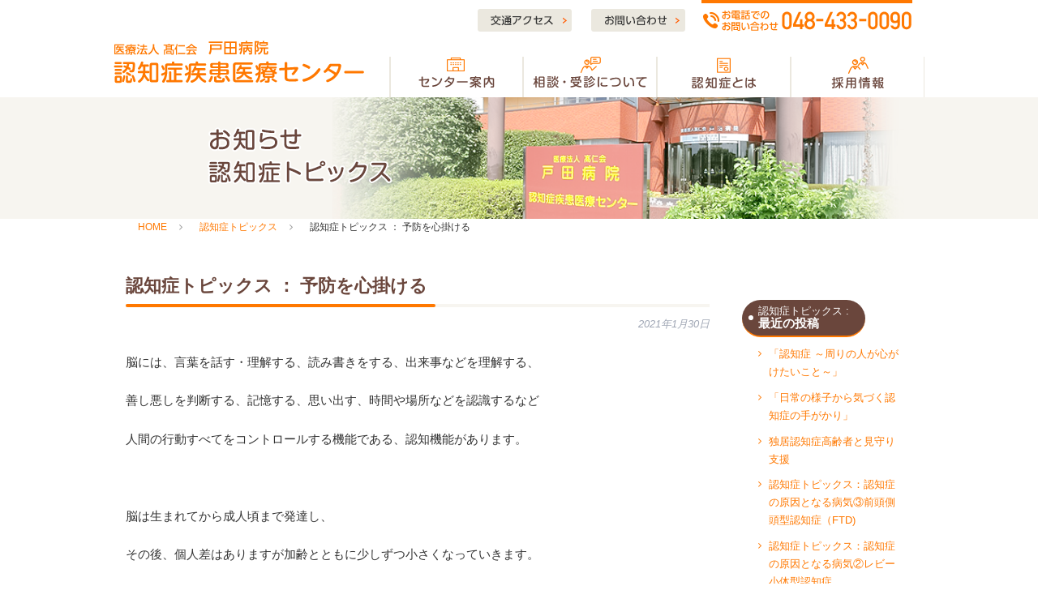

--- FILE ---
content_type: text/html; charset=UTF-8
request_url: https://ninchi-center.jp/topics/2021/01/30/2082
body_size: 39238
content:
<!doctype html>

<!--[if lt IE 7]><html lang="ja" class="no-js lt-ie9 lt-ie8 lt-ie7"><![endif]-->
<!--[if (IE 7)&!(IEMobile)]><html lang="ja" class="no-js lt-ie9 lt-ie8"><![endif]-->
<!--[if (IE 8)&!(IEMobile)]><html lang="ja" class="no-js lt-ie9"><![endif]-->
<!--[if gt IE 8]><!--> <html lang="ja" class="no-js"><!--<![endif]-->

<head>
<script async src="https://www.googletagmanager.com/gtag/js?id=G-P77KXFLCXV"></script>
<script>
  window.dataLayer = window.dataLayer || [];
  function gtag(){dataLayer.push(arguments);}
  gtag('js', new Date());

  gtag('config', 'G-P77KXFLCXV');
</script>
	<meta charset="utf-8">

		<meta http-equiv="X-UA-Compatible" content="IE=edge">

	<title>認知症トピックス ： 予防を心掛ける | 戸田病院認知症疾患医療センター</title>

		<meta name="HandheldFriendly" content="True">
	<meta name="MobileOptimized" content="320">
	<meta name="viewport" content="width=device-width, initial-scale=1"/>

		<link rel="apple-touch-icon" href="https://ninchi-center.jp/wp-content/themes/ninchi-center/apple-touch-icon.png">
	<link rel="icon" href="https://ninchi-center.jp/wp-content/themes/ninchi-center/favicon.ico">
		<!--[if IE]>
			<link rel="shortcut icon" href="https://ninchi-center.jp/wp-content/themes/ninchi-center/favicon.ico">
			<![endif]-->
						<meta name="msapplication-TileColor" content="#f01d4f">
			<meta name="msapplication-TileImage" content="https://ninchi-center.jp/wp-content/themes/ninchi-center/library/images/win8-tile-icon.png">
			<meta name="theme-color" content="#121212">

			<link rel="pingback" href="https://ninchi-center.jp/xmlrpc.php">

						<meta name='robots' content='max-image-preview:large' />
<link rel='dns-prefetch' href='//fonts.googleapis.com' />
<link rel='dns-prefetch' href='//s.w.org' />
<link rel="alternate" type="application/rss+xml" title="戸田病院認知症疾患医療センター &raquo; フィード" href="https://ninchi-center.jp/feed" />
<link rel="alternate" type="application/rss+xml" title="戸田病院認知症疾患医療センター &raquo; コメントフィード" href="https://ninchi-center.jp/comments/feed" />
<link rel="alternate" type="application/rss+xml" title="戸田病院認知症疾患医療センター &raquo; 認知症トピックス ： 予防を心掛ける のコメントのフィード" href="https://ninchi-center.jp/topics/2021/01/30/2082/feed" />
		<!-- This site uses the Google Analytics by MonsterInsights plugin v7.17.0 - Using Analytics tracking - https://www.monsterinsights.com/ -->
							<script src="//www.googletagmanager.com/gtag/js?id=UA-90169610-11"  type="text/javascript" data-cfasync="false"></script>
			<script type="text/javascript" data-cfasync="false">
				var mi_version = '7.17.0';
				var mi_track_user = true;
				var mi_no_track_reason = '';
				
								var disableStr = 'ga-disable-UA-90169610-11';

				/* Function to detect opted out users */
				function __gtagTrackerIsOptedOut() {
					return document.cookie.indexOf( disableStr + '=true' ) > - 1;
				}

				/* Disable tracking if the opt-out cookie exists. */
				if ( __gtagTrackerIsOptedOut() ) {
					window[disableStr] = true;
				}

				/* Opt-out function */
				function __gtagTrackerOptout() {
					document.cookie = disableStr + '=true; expires=Thu, 31 Dec 2099 23:59:59 UTC; path=/';
					window[disableStr] = true;
				}

				if ( 'undefined' === typeof gaOptout ) {
					function gaOptout() {
						__gtagTrackerOptout();
					}
				}
								window.dataLayer = window.dataLayer || [];
				if ( mi_track_user ) {
					function __gtagTracker() {dataLayer.push( arguments );}
					__gtagTracker( 'js', new Date() );
					__gtagTracker( 'set', {
						'developer_id.dZGIzZG' : true,
						                    });
					__gtagTracker( 'config', 'UA-90169610-11', {
						forceSSL:true,					} );
										window.gtag = __gtagTracker;										(
						function () {
							/* https://developers.google.com/analytics/devguides/collection/analyticsjs/ */
							/* ga and __gaTracker compatibility shim. */
							var noopfn = function () {
								return null;
							};
							var newtracker = function () {
								return new Tracker();
							};
							var Tracker = function () {
								return null;
							};
							var p = Tracker.prototype;
							p.get = noopfn;
							p.set = noopfn;
							p.send = function (){
								var args = Array.prototype.slice.call(arguments);
								args.unshift( 'send' );
								__gaTracker.apply(null, args);
							};
							var __gaTracker = function () {
								var len = arguments.length;
								if ( len === 0 ) {
									return;
								}
								var f = arguments[len - 1];
								if ( typeof f !== 'object' || f === null || typeof f.hitCallback !== 'function' ) {
									if ( 'send' === arguments[0] ) {
										var hitConverted, hitObject = false, action;
										if ( 'event' === arguments[1] ) {
											if ( 'undefined' !== typeof arguments[3] ) {
												hitObject = {
													'eventAction': arguments[3],
													'eventCategory': arguments[2],
													'eventLabel': arguments[4],
													'value': arguments[5] ? arguments[5] : 1,
												}
											}
										}
										if ( typeof arguments[2] === 'object' ) {
											hitObject = arguments[2];
										}
										if ( typeof arguments[5] === 'object' ) {
											Object.assign( hitObject, arguments[5] );
										}
										if ( 'undefined' !== typeof (
											arguments[1].hitType
										) ) {
											hitObject = arguments[1];
										}
										if ( hitObject ) {
											action = 'timing' === arguments[1].hitType ? 'timing_complete' : hitObject.eventAction;
											hitConverted = mapArgs( hitObject );
											__gtagTracker( 'event', action, hitConverted );
										}
									}
									return;
								}

								function mapArgs( args ) {
									var gaKey, hit = {};
									var gaMap = {
										'eventCategory': 'event_category',
										'eventAction': 'event_action',
										'eventLabel': 'event_label',
										'eventValue': 'event_value',
										'nonInteraction': 'non_interaction',
										'timingCategory': 'event_category',
										'timingVar': 'name',
										'timingValue': 'value',
										'timingLabel': 'event_label',
									};
									for ( gaKey in gaMap ) {
										if ( 'undefined' !== typeof args[gaKey] ) {
											hit[gaMap[gaKey]] = args[gaKey];
										}
									}
									return hit;
								}

								try {
									f.hitCallback();
								} catch ( ex ) {
								}
							};
							__gaTracker.create = newtracker;
							__gaTracker.getByName = newtracker;
							__gaTracker.getAll = function () {
								return [];
							};
							__gaTracker.remove = noopfn;
							__gaTracker.loaded = true;
							window['__gaTracker'] = __gaTracker;
						}
					)();
									} else {
										console.log( "" );
					( function () {
							function __gtagTracker() {
								return null;
							}
							window['__gtagTracker'] = __gtagTracker;
							window['gtag'] = __gtagTracker;
					} )();
									}
			</script>
				<!-- / Google Analytics by MonsterInsights -->
				<script type="text/javascript">
			window._wpemojiSettings = {"baseUrl":"https:\/\/s.w.org\/images\/core\/emoji\/13.0.1\/72x72\/","ext":".png","svgUrl":"https:\/\/s.w.org\/images\/core\/emoji\/13.0.1\/svg\/","svgExt":".svg","source":{"concatemoji":"https:\/\/ninchi-center.jp\/wp-includes\/js\/wp-emoji-release.min.js"}};
			!function(e,a,t){var n,r,o,i=a.createElement("canvas"),p=i.getContext&&i.getContext("2d");function s(e,t){var a=String.fromCharCode;p.clearRect(0,0,i.width,i.height),p.fillText(a.apply(this,e),0,0);e=i.toDataURL();return p.clearRect(0,0,i.width,i.height),p.fillText(a.apply(this,t),0,0),e===i.toDataURL()}function c(e){var t=a.createElement("script");t.src=e,t.defer=t.type="text/javascript",a.getElementsByTagName("head")[0].appendChild(t)}for(o=Array("flag","emoji"),t.supports={everything:!0,everythingExceptFlag:!0},r=0;r<o.length;r++)t.supports[o[r]]=function(e){if(!p||!p.fillText)return!1;switch(p.textBaseline="top",p.font="600 32px Arial",e){case"flag":return s([127987,65039,8205,9895,65039],[127987,65039,8203,9895,65039])?!1:!s([55356,56826,55356,56819],[55356,56826,8203,55356,56819])&&!s([55356,57332,56128,56423,56128,56418,56128,56421,56128,56430,56128,56423,56128,56447],[55356,57332,8203,56128,56423,8203,56128,56418,8203,56128,56421,8203,56128,56430,8203,56128,56423,8203,56128,56447]);case"emoji":return!s([55357,56424,8205,55356,57212],[55357,56424,8203,55356,57212])}return!1}(o[r]),t.supports.everything=t.supports.everything&&t.supports[o[r]],"flag"!==o[r]&&(t.supports.everythingExceptFlag=t.supports.everythingExceptFlag&&t.supports[o[r]]);t.supports.everythingExceptFlag=t.supports.everythingExceptFlag&&!t.supports.flag,t.DOMReady=!1,t.readyCallback=function(){t.DOMReady=!0},t.supports.everything||(n=function(){t.readyCallback()},a.addEventListener?(a.addEventListener("DOMContentLoaded",n,!1),e.addEventListener("load",n,!1)):(e.attachEvent("onload",n),a.attachEvent("onreadystatechange",function(){"complete"===a.readyState&&t.readyCallback()})),(n=t.source||{}).concatemoji?c(n.concatemoji):n.wpemoji&&n.twemoji&&(c(n.twemoji),c(n.wpemoji)))}(window,document,window._wpemojiSettings);
		</script>
		<style type="text/css">
img.wp-smiley,
img.emoji {
	display: inline !important;
	border: none !important;
	box-shadow: none !important;
	height: 1em !important;
	width: 1em !important;
	margin: 0 .07em !important;
	vertical-align: -0.1em !important;
	background: none !important;
	padding: 0 !important;
}
</style>
	<link rel='stylesheet' id='wp-block-library-css'  href='https://ninchi-center.jp/wp-includes/css/dist/block-library/style.min.css' type='text/css' media='all' />
<link rel='stylesheet' id='contact-form-7-css'  href='https://ninchi-center.jp/wp-content/plugins/contact-form-7/includes/css/styles.css' type='text/css' media='all' />
<link rel='stylesheet' id='contact-form-7-confirm-css'  href='https://ninchi-center.jp/wp-content/plugins/contact-form-7-add-confirm/includes/css/styles.css' type='text/css' media='all' />
<link rel='stylesheet' id='googleFonts-css'  href='//fonts.googleapis.com/css?family=Lato%3A400%2C700%2C400italic%2C700italic' type='text/css' media='all' />
<link rel='stylesheet' id='bones-stylesheet-css'  href='https://ninchi-center.jp/wp-content/themes/ninchi-center/library/css/style.css' type='text/css' media='all' />
<!--[if lt IE 9]>
<link rel='stylesheet' id='bones-ie-only-css'  href='https://ninchi-center.jp/wp-content/themes/ninchi-center/library/css/ie.css' type='text/css' media='all' />
<![endif]-->
<script type='text/javascript' id='monsterinsights-frontend-script-js-extra'>
/* <![CDATA[ */
var monsterinsights_frontend = {"js_events_tracking":"true","download_extensions":"doc,pdf,ppt,zip,xls,docx,pptx,xlsx","inbound_paths":"[]","home_url":"https:\/\/ninchi-center.jp","hash_tracking":"false","ua":"UA-90169610-11"};
/* ]]> */
</script>
<script type='text/javascript' src='https://ninchi-center.jp/wp-content/plugins/google-analytics-for-wordpress/assets/js/frontend-gtag.min.js' id='monsterinsights-frontend-script-js'></script>
<script type='text/javascript' src='https://ninchi-center.jp/wp-includes/js/jquery/jquery.min.js' id='jquery-core-js'></script>
<script type='text/javascript' src='https://ninchi-center.jp/wp-includes/js/jquery/jquery-migrate.min.js' id='jquery-migrate-js'></script>
<script type='text/javascript' src='https://ninchi-center.jp/wp-content/themes/ninchi-center/library/js/libs/modernizr.custom.min.js' id='bones-modernizr-js'></script>
<link rel="https://api.w.org/" href="https://ninchi-center.jp/wp-json/" /><link rel="alternate" type="application/json" href="https://ninchi-center.jp/wp-json/wp/v2/posts/2082" /><link rel="canonical" href="https://ninchi-center.jp/topics/2021/01/30/2082" />
<link rel='shortlink' href='https://ninchi-center.jp/?p=2082' />
<link rel="alternate" type="application/json+oembed" href="https://ninchi-center.jp/wp-json/oembed/1.0/embed?url=https%3A%2F%2Fninchi-center.jp%2Ftopics%2F2021%2F01%2F30%2F2082" />
<link rel="alternate" type="text/xml+oembed" href="https://ninchi-center.jp/wp-json/oembed/1.0/embed?url=https%3A%2F%2Fninchi-center.jp%2Ftopics%2F2021%2F01%2F30%2F2082&#038;format=xml" />
						<link rel="stylesheet" href="https://ninchi-center.jp/wp-content/themes/ninchi-center/css/bootstrap.css">
			<link rel="stylesheet" href="https://ninchi-center.jp/wp-content/themes/ninchi-center/css/font-awesome.min.css">
			<link rel="stylesheet" href="https://ninchi-center.jp/wp-content/themes/ninchi-center/css/slider-pro.min.css">
			<link rel="stylesheet" href="https://ninchi-center.jp/wp-content/themes/ninchi-center/css/bootstrap.offcanvas.min.css">
			<link rel="stylesheet" href="https://ninchi-center.jp/wp-content/themes/ninchi-center/style.css?02">
			<script src="https://ninchi-center.jp/wp-content/themes/ninchi-center/js/jquery.min.js"></script>
			<script src="https://ninchi-center.jp/wp-content/themes/ninchi-center/js/bootstrap.js"></script>
			<script src="https://ninchi-center.jp/wp-content/themes/ninchi-center/js/jquery.sliderPro.min.js"></script>
			<script src="https://ninchi-center.jp/wp-content/themes/ninchi-center/js/modules.js"></script>
			<script src="https://ninchi-center.jp/wp-content/themes/ninchi-center/js/bootstrap.offcanvas.min.js"></script>
			<script src="https://ninchi-center.jp/wp-content/themes/ninchi-center/js/script.js"></script>
			<script>
				scrolltotop.controlHTML = '<img src="https://ninchi-center.jp/wp-content/themes/ninchi-center/img/common/pagetop.jpg" class="img-harf" width="20" />';
				scrolltotop.init();
			</script>

			<!--[if IE]><meta http-equiv="X-UA-Compatible" content="IE=edge,chrome=1"><![endif]-->
			<!--[if lt IE 9]>
			<script src="https://ninchi-center.jp/wp-content/themes/ninchi-center/js/html5shiv.min.js"></script>
			<script src="https://ninchi-center.jp/wp-content/themes/ninchi-center/js/selectivizr.js"></script>
			<script src="https://ninchi-center.jp/wp-content/themes/ninchi-center/js/respond.min.js"></script>
			<![endif]-->


						
		</head>

		<body class="post-template-default single single-post postid-2082 single-format-standard" itemscope itemtype="http://schema.org/WebPage">

			<header class="header">

				<div class="nav-top main-header">
					<div class="navbar navbar-default navbar-fixed-top" role="navigation" id="nav-fixed">
						<div class="container header-top clearfix hidden-xs">
							<p class="pull-right tel-header">
								<span class="tel-link"><img src="https://ninchi-center.jp/wp-content/themes/ninchi-center/img/common/tel-header.png" alt="048-433-0090"></span>
							</p>
							<p class="pull-right nav-header">
								<a class="img-link" href="https://ninchi-center.jp/access">
								<img src="https://ninchi-center.jp/wp-content/themes/ninchi-center/img/common/btn-access-header.png" alt="交通アクセス"></span>
								</a>
								<a class="img-link" href="https://ninchi-center.jp/contact">
									<img src="https://ninchi-center.jp/wp-content/themes/ninchi-center/img/common/btn-contact-header.png" alt="お問い合わせ">
								</a>
							</p>
						</div>
						<div class="container-fluid">
							<!-- ヘッダー -->
							<div class="top-header">
								<div class="navbar-header-ori">
									<!-- モバイル表示用のトグルボタン -->
									<button type="button" class="navbar-toggle offcanvas-toggle"
									data-toggle="offcanvas" data-target="#navbar-menu" >
									<span class="icon-bar"></span>
									<span class="icon-bar"></span>
									<span class="icon-bar"></span>
									<span class="menu_txt">MENU</span>
								</button>
								<!-- タイトルロゴ -->
								<h1 class="navbar-brand"><a href="https://ninchi-center.jp">医療法人 認知症疾患医療センター</a></h1>
								<!-- 電話番号など(PCのみ) -->
																<!-- ナビゲーションメニュー -->
								<div class="navbar-bg navbar-collapse navbar-offcanvas" id="navbar-menu">
									<nav class="collapse navbar-menu clearfix" role="navigation">
										<!-- グローバルナビゲーションリスト -->
										<ul class="nav navbar-nav">
											<li class="g-nav-list ">
												<a href="https://ninchi-center.jp/about">
													<span class="visible-xs">センター案内</span>
													<img class="hidden-xs" src="https://ninchi-center.jp/wp-content/themes/ninchi-center/img/common/nav-about.png" alt="センター案内">
												</a>
											</li>
											<li class="g-nav-list ">
												<a href="https://ninchi-center.jp/patient">
													<span class="visible-xs">相談・受診について</span>
													<img class="hidden-xs" src="https://ninchi-center.jp/wp-content/themes/ninchi-center/img/common/nav-patient.png" alt="相談・受診について">
												</a>
											</li>
											<li class="g-nav-list ">
												<a href="https://ninchi-center.jp/ninchisho">
													<span class="visible-xs">認知症とは</span>
													<img class="hidden-xs" src="https://ninchi-center.jp/wp-content/themes/ninchi-center/img/common/nav-ninchisho.png" alt="認知症とは">
												</a>
											</li>
											<li class="g-nav-list ">
												<a href="https://ninchi-center.jp/recruit">
													<span class="visible-xs">採用情報</span>
													<img class="hidden-xs" src="https://ninchi-center.jp/wp-content/themes/ninchi-center/img/common/nav-recruit.png" alt="採用情報">
												</a>
											</li>
										</ul>
										<p class="navbar-text visible-xs">
											<a href="https://ninchi-center.jp">
												<i class="fa fa-angle-right" aria-hidden="true"></i> ホーム
											</a>
										</p>
										<p class="navbar-text visible-xs">
											<a href="https://ninchi-center.jp/access">
												<i class="fa fa-angle-right" aria-hidden="true"></i> 交通アクセス
											</a>
										</p>
										<p class="navbar-text visible-xs">
											<a href="https://ninchi-center.jp/contact">
												<i class="fa fa-angle-right" aria-hidden="true"></i> お問い合わせ
											</a>
										</p>
										<p class="navbar-text visible-xs tel mb-">
											<span class="min">お電話でのお問い合わせ</span><br>
											<i class="fa fa-phone" aria-hidden="true"></i> 
											<span class="tel-link">048-433-0090</span>
										</p>

									</nav>
								</div>

							</div>
						</div>
					</div>
				</div>
			</div>
		</header>


<div class="pagetitle">
	<div class="container" style="background-image:url('https://ninchi-center.jp/wp-content/themes/ninchi-center/img/common/bg-pagetitle-other.png')">
		<h1>
			<img src="https://ninchi-center.jp/wp-content/themes/ninchi-center/img/common/title-pagetitle-activity.png" class="img-harf" width="120" alt="お知らせ・トピックス">
		</h1>
	</div>
</div>
<div class="breadcrumbs text-12">
	<div class="container">
		<ul class="list-inline"><li itemscope itemtype="http://data-vocabulary.org/Breadcrumb"><a href="https://ninchi-center.jp/" class="home" itemprop="url" ><span itemprop="title">HOME</span></a></li><li itemscope itemtype="http://data-vocabulary.org/Breadcrumb"><a href="https://ninchi-center.jp/category/topics" itemprop="url" ><span itemprop="title">認知症トピックス</span></a></li><li itemscope itemtype="http://data-vocabulary.org/Breadcrumb"><span itemprop="title">認知症トピックス ： 予防を心掛ける</span></li></ul>	</div>
</div><div class="page-content">
	<div class="container">
		<div class="section-md">
			<div class="row">
				<main class="col-sm-9">

					
						

                <article id="post-2082" class="article-single" role="article" itemscope itemprop="blogPost" itemtype="http://schema.org/BlogPosting">

                  <header class="article-header entry-header">

                    <h1 class="title-section" itemprop="headline" rel="bookmark"><span>認知症トピックス ： 予防を心掛ける</span></h1>

                    <p class="byline entry-meta vcard text-13 text-right">
                      <time class="updated entry-time" datetime="2021-01-30" itemprop="datePublished">2021年1月30日</time>
                    </p>

                  </header> 
                  <section class="entry-content cf" itemprop="articleBody">
                    <p>脳には、言葉を話す・理解する、読み書きをする、出来事などを理解する、</p>
<p>善し悪しを判断する、記憶する、思い出す、時間や場所などを認識するなど</p>
<p>人間の行動すべてをコントロールする機能である、認知機能があります。</p>
<p>&nbsp;</p>
<p>脳は生まれてから成人頃まで発達し、</p>
<p>その後、個人差はありますが加齢とともに少しずつ小さくなっていきます。</p>
<p>それに伴い、認知機能も次第に低下していきます。</p>
<p>しかし理解や判断する機能は、80歳くらいまで低下はしないそうです。</p>
<p>
認知機能の低下は、認知症の発症に関わることもあります。</p>
<p>認知症を予防するためには、脳を働かせることがとても大切です。</p>
<p>&nbsp;</p>
<p>予防のために「何か特別なことをしなければ」と思ってしまうと、</p>
<p>それはストレスになり、予防ではなく負担になってしまいます。</p>
<p>&nbsp;</p>
<p>食事、運動、睡眠、趣味、活動、会話など、</p>
<p>日常で行っていることを、出来るだけ今まで通りに続けてみようと思うことが大切です。</p>
<p>一人ではなかなか難しいのであれば、</p>
<p>家族や周りの方が何気なくサポートしてあげてください。</p>
<p>&nbsp;</p>
<p>バランスの良い食事、趣味や活動の継続、定期的な運動、人とのコミュニケーションなど、</p>
<p>以前と変わらない生活を送るとういうことも認知症の予防策でもあります。</p>
<p>&nbsp;</p>
<p>それにプラスして無理のない範囲で新しいことにも挑戦してみましょう。</p>
<p>日記を書く、音楽を聴く、計算を解くなど、そのくらいのことでも良いです。</p>
                    </section> 
                  </article> 
							
											</main>

					<div id="sidebar1" class="col-sm-3 sidebar">
	<div class="widget">
				<h4 class="widgettitle"><span class="text-13 text-normal">認知症トピックス : <br></span>最近の投稿</h4>
		<ul>
															<li><a href="https://ninchi-center.jp/topics/2025/12/12/15537">「認知症 ～周りの人が心がけたいこと～」</a></li>
																<li><a href="https://ninchi-center.jp/topics/2025/12/12/15535">「日常の様子から気づく認知症の手がかり」</a></li>
																<li><a href="https://ninchi-center.jp/topics/2025/11/24/15519">独居認知症高齢者と見守り支援</a></li>
																<li><a href="https://ninchi-center.jp/topics/2025/01/13/15216">認知症トピックス：認知症の原因となる病気③前頭側頭型認知症（FTD)</a></li>
																<li><a href="https://ninchi-center.jp/topics/2024/12/23/15214">認知症トピックス：認知症の原因となる病気②レビー小体型認知症</a></li>
										 
		</ul>
	</div>

	<div class="widget widget_categories">
		<h4 class="widgettitle"><span class="text-13 text-normal">認知症トピックス : <br></span>アーカイブ</h4>

		<ul>						
				<li><a href='https://ninchi-center.jp/2025/12?cat=3'>2025年12月</a>&nbsp;(2)</li>
	<li><a href='https://ninchi-center.jp/2025/11?cat=3'>2025年11月</a>&nbsp;(1)</li>
	<li><a href='https://ninchi-center.jp/2025/01?cat=3'>2025年1月</a>&nbsp;(1)</li>
	<li><a href='https://ninchi-center.jp/2024/12?cat=3'>2024年12月</a>&nbsp;(2)</li>
	<li><a href='https://ninchi-center.jp/2024/08?cat=3'>2024年8月</a>&nbsp;(1)</li>
	<li><a href='https://ninchi-center.jp/2024/07?cat=3'>2024年7月</a>&nbsp;(2)</li>
	<li><a href='https://ninchi-center.jp/2024/06?cat=3'>2024年6月</a>&nbsp;(2)</li>
	<li><a href='https://ninchi-center.jp/2024/01?cat=3'>2024年1月</a>&nbsp;(1)</li>
	<li><a href='https://ninchi-center.jp/2023/11?cat=3'>2023年11月</a>&nbsp;(2)</li>
	<li><a href='https://ninchi-center.jp/2023/10?cat=3'>2023年10月</a>&nbsp;(2)</li>
	<li><a href='https://ninchi-center.jp/2023/08?cat=3'>2023年8月</a>&nbsp;(2)</li>
	<li><a href='https://ninchi-center.jp/2023/07?cat=3'>2023年7月</a>&nbsp;(1)</li>
	<li><a href='https://ninchi-center.jp/2023/06?cat=3'>2023年6月</a>&nbsp;(1)</li>
	<li><a href='https://ninchi-center.jp/2023/05?cat=3'>2023年5月</a>&nbsp;(9)</li>
	<li><a href='https://ninchi-center.jp/2023/04?cat=3'>2023年4月</a>&nbsp;(6)</li>
	<li><a href='https://ninchi-center.jp/2023/03?cat=3'>2023年3月</a>&nbsp;(2)</li>
	<li><a href='https://ninchi-center.jp/2023/01?cat=3'>2023年1月</a>&nbsp;(2)</li>
	<li><a href='https://ninchi-center.jp/2022/12?cat=3'>2022年12月</a>&nbsp;(1)</li>
	<li><a href='https://ninchi-center.jp/2022/11?cat=3'>2022年11月</a>&nbsp;(3)</li>
	<li><a href='https://ninchi-center.jp/2022/10?cat=3'>2022年10月</a>&nbsp;(2)</li>
	<li><a href='https://ninchi-center.jp/2022/09?cat=3'>2022年9月</a>&nbsp;(2)</li>
	<li><a href='https://ninchi-center.jp/2022/08?cat=3'>2022年8月</a>&nbsp;(2)</li>
	<li><a href='https://ninchi-center.jp/2022/07?cat=3'>2022年7月</a>&nbsp;(2)</li>
	<li><a href='https://ninchi-center.jp/2022/06?cat=3'>2022年6月</a>&nbsp;(2)</li>
	<li><a href='https://ninchi-center.jp/2022/05?cat=3'>2022年5月</a>&nbsp;(2)</li>
	<li><a href='https://ninchi-center.jp/2022/04?cat=3'>2022年4月</a>&nbsp;(4)</li>
	<li><a href='https://ninchi-center.jp/2022/02?cat=3'>2022年2月</a>&nbsp;(10)</li>
	<li><a href='https://ninchi-center.jp/2022/01?cat=3'>2022年1月</a>&nbsp;(9)</li>
	<li><a href='https://ninchi-center.jp/2021/12?cat=3'>2021年12月</a>&nbsp;(9)</li>
	<li><a href='https://ninchi-center.jp/2021/11?cat=3'>2021年11月</a>&nbsp;(10)</li>
	<li><a href='https://ninchi-center.jp/2021/10?cat=3'>2021年10月</a>&nbsp;(11)</li>
	<li><a href='https://ninchi-center.jp/2021/09?cat=3'>2021年9月</a>&nbsp;(10)</li>
	<li><a href='https://ninchi-center.jp/2021/08?cat=3'>2021年8月</a>&nbsp;(10)</li>
	<li><a href='https://ninchi-center.jp/2021/07?cat=3'>2021年7月</a>&nbsp;(10)</li>
	<li><a href='https://ninchi-center.jp/2021/06?cat=3'>2021年6月</a>&nbsp;(10)</li>
	<li><a href='https://ninchi-center.jp/2021/05?cat=3'>2021年5月</a>&nbsp;(10)</li>
	<li><a href='https://ninchi-center.jp/2021/04?cat=3'>2021年4月</a>&nbsp;(10)</li>
	<li><a href='https://ninchi-center.jp/2021/03?cat=3'>2021年3月</a>&nbsp;(9)</li>
	<li><a href='https://ninchi-center.jp/2021/02?cat=3'>2021年2月</a>&nbsp;(9)</li>
	<li><a href='https://ninchi-center.jp/2021/01?cat=3'>2021年1月</a>&nbsp;(10)</li>
	<li><a href='https://ninchi-center.jp/2020/12?cat=3'>2020年12月</a>&nbsp;(8)</li>
	<li><a href='https://ninchi-center.jp/2020/11?cat=3'>2020年11月</a>&nbsp;(9)</li>
	<li><a href='https://ninchi-center.jp/2020/10?cat=3'>2020年10月</a>&nbsp;(10)</li>
	<li><a href='https://ninchi-center.jp/2020/09?cat=3'>2020年9月</a>&nbsp;(10)</li>
	<li><a href='https://ninchi-center.jp/2020/08?cat=3'>2020年8月</a>&nbsp;(10)</li>
	<li><a href='https://ninchi-center.jp/2020/07?cat=3'>2020年7月</a>&nbsp;(8)</li>
	<li><a href='https://ninchi-center.jp/2020/06?cat=3'>2020年6月</a>&nbsp;(9)</li>
	<li><a href='https://ninchi-center.jp/2020/05?cat=3'>2020年5月</a>&nbsp;(10)</li>
	<li><a href='https://ninchi-center.jp/2020/04?cat=3'>2020年4月</a>&nbsp;(9)</li>
	<li><a href='https://ninchi-center.jp/2020/03?cat=3'>2020年3月</a>&nbsp;(4)</li>
	<li><a href='https://ninchi-center.jp/2020/02?cat=3'>2020年2月</a>&nbsp;(7)</li>
	<li><a href='https://ninchi-center.jp/2020/01?cat=3'>2020年1月</a>&nbsp;(5)</li>
	<li><a href='https://ninchi-center.jp/2019/12?cat=3'>2019年12月</a>&nbsp;(9)</li>
	<li><a href='https://ninchi-center.jp/2019/11?cat=3'>2019年11月</a>&nbsp;(7)</li>
	<li><a href='https://ninchi-center.jp/2019/10?cat=3'>2019年10月</a>&nbsp;(5)</li>
	<li><a href='https://ninchi-center.jp/2019/09?cat=3'>2019年9月</a>&nbsp;(5)</li>
	<li><a href='https://ninchi-center.jp/2019/08?cat=3'>2019年8月</a>&nbsp;(6)</li>
	<li><a href='https://ninchi-center.jp/2019/07?cat=3'>2019年7月</a>&nbsp;(8)</li>
	<li><a href='https://ninchi-center.jp/2019/06?cat=3'>2019年6月</a>&nbsp;(8)</li>
	<li><a href='https://ninchi-center.jp/2019/05?cat=3'>2019年5月</a>&nbsp;(6)</li>
	<li><a href='https://ninchi-center.jp/2019/04?cat=3'>2019年4月</a>&nbsp;(6)</li>
	<li><a href='https://ninchi-center.jp/2019/03?cat=3'>2019年3月</a>&nbsp;(8)</li>
	<li><a href='https://ninchi-center.jp/2019/02?cat=3'>2019年2月</a>&nbsp;(8)</li>
	<li><a href='https://ninchi-center.jp/2019/01?cat=3'>2019年1月</a>&nbsp;(7)</li>
	<li><a href='https://ninchi-center.jp/2018/12?cat=3'>2018年12月</a>&nbsp;(6)</li>
	<li><a href='https://ninchi-center.jp/2018/11?cat=3'>2018年11月</a>&nbsp;(5)</li>
	<li><a href='https://ninchi-center.jp/2018/10?cat=3'>2018年10月</a>&nbsp;(7)</li>
	<li><a href='https://ninchi-center.jp/2018/09?cat=3'>2018年9月</a>&nbsp;(7)</li>
	<li><a href='https://ninchi-center.jp/2018/08?cat=3'>2018年8月</a>&nbsp;(7)</li>
	<li><a href='https://ninchi-center.jp/2018/07?cat=3'>2018年7月</a>&nbsp;(7)</li>
	<li><a href='https://ninchi-center.jp/2018/06?cat=3'>2018年6月</a>&nbsp;(6)</li>
	<li><a href='https://ninchi-center.jp/2018/05?cat=3'>2018年5月</a>&nbsp;(5)</li>
	<li><a href='https://ninchi-center.jp/2018/04?cat=3'>2018年4月</a>&nbsp;(6)</li>
	<li><a href='https://ninchi-center.jp/2018/03?cat=3'>2018年3月</a>&nbsp;(6)</li>
	<li><a href='https://ninchi-center.jp/2018/02?cat=3'>2018年2月</a>&nbsp;(7)</li>
	<li><a href='https://ninchi-center.jp/2018/01?cat=3'>2018年1月</a>&nbsp;(5)</li>
	<li><a href='https://ninchi-center.jp/2017/12?cat=3'>2017年12月</a>&nbsp;(7)</li>
	<li><a href='https://ninchi-center.jp/2017/11?cat=3'>2017年11月</a>&nbsp;(5)</li>
	<li><a href='https://ninchi-center.jp/2017/10?cat=3'>2017年10月</a>&nbsp;(6)</li>
	<li><a href='https://ninchi-center.jp/2017/09?cat=3'>2017年9月</a>&nbsp;(8)</li>
	<li><a href='https://ninchi-center.jp/2017/08?cat=3'>2017年8月</a>&nbsp;(7)</li>
	<li><a href='https://ninchi-center.jp/2017/07?cat=3'>2017年7月</a>&nbsp;(8)</li>
	<li><a href='https://ninchi-center.jp/2017/06?cat=3'>2017年6月</a>&nbsp;(5)</li>
	<li><a href='https://ninchi-center.jp/2017/05?cat=3'>2017年5月</a>&nbsp;(5)</li>
	<li><a href='https://ninchi-center.jp/2017/04?cat=3'>2017年4月</a>&nbsp;(5)</li>
	<li><a href='https://ninchi-center.jp/2017/03?cat=3'>2017年3月</a>&nbsp;(5)</li>
	<li><a href='https://ninchi-center.jp/2017/02?cat=3'>2017年2月</a>&nbsp;(5)</li>
	<li><a href='https://ninchi-center.jp/2017/01?cat=3'>2017年1月</a>&nbsp;(6)</li>
		</ul>
	</div>


	
		<div id="categories-2" class="widget widget_categories"><h4 class="widgettitle">カテゴリー</h4>
			<ul>
					<li class="cat-item cat-item-2"><a href="https://ninchi-center.jp/category/news">お知らせ</a>
</li>
	<li class="cat-item cat-item-6"><a href="https://ninchi-center.jp/category/topics/%e5%8f%97%e8%a8%ba%e3%81%ab%e3%81%a4%e3%81%84%e3%81%a6">受診について</a>
</li>
	<li class="cat-item cat-item-1"><a href="https://ninchi-center.jp/category/%e6%9c%aa%e5%88%86%e9%a1%9e">未分類</a>
</li>
	<li class="cat-item cat-item-8"><a href="https://ninchi-center.jp/category/topics/%e7%9b%b8%e8%ab%87%e6%96%b9%e6%b3%95">相談方法</a>
</li>
	<li class="cat-item cat-item-10"><a href="https://ninchi-center.jp/category/%e8%aa%8d%e7%9f%a5%e7%97%87%e3%81%ae%e4%ba%88%e9%98%b2">認知症の予防</a>
</li>
	<li class="cat-item cat-item-7"><a href="https://ninchi-center.jp/category/topics/%e8%aa%8d%e7%9f%a5%e7%97%87%e3%81%ae%e6%96%b9%e3%81%b8%e3%81%ae%e5%af%be%e5%bf%9c">認知症の方への対応</a>
</li>
	<li class="cat-item cat-item-5"><a href="https://ninchi-center.jp/category/topics/%e8%aa%8d%e7%9f%a5%e7%97%87%e3%81%ae%e7%97%87%e7%8a%b6">認知症の症状</a>
</li>
	<li class="cat-item cat-item-3"><a href="https://ninchi-center.jp/category/topics">認知症トピックス</a>
</li>
	<li class="cat-item cat-item-9"><a href="https://ninchi-center.jp/category/%e8%aa%8d%e7%9f%a5%e7%97%87%e6%96%bd%e7%ad%96">認知症施策</a>
</li>
			</ul>

			</div>
	
</div>

				</div><!--.section-md-->
			</div><!--.row-->

		</div>
	</div>

	<footer class="footer">
	<div class="container">
		<div class="footer-top clearfix">
			<div class="pull-left footer-left">
				<p class="mb-10">
					<a href="https://ninchi-center.jp" class="img-link text-footer">
						<img src="https://ninchi-center.jp/wp-content/themes/ninchi-center/img/common/logo-footer.png" class="img-responsive" alt="医療法人 認知症疾患医療センター" width="313">
					</a>
				</p>
				<span class="text-11 text-footer">
					〒335-0026 埼玉県戸田市新曽南3-4-25（戸田病院内）<br>
					Tel.<span class="tel-link">048-433-0090</span> Fax.048-433-0091
				</span>
			</div>
			<div class="pull-left footnav hidden-xs">
				<nav>
					<dl>
						<dt><a href="https://ninchi-center.jp/about">センター案内</a></dt>
						<dd><a href="https://ninchi-center.jp/about#greeting">センター長あいさつ</a></dd>
						<dd><a href="https://ninchi-center.jp/about#about">認知症疾患医療センターとは</a></dd>
						<dd><a href="https://ninchi-center.jp/news">お知らせ</a></dd>
						<dd><a href="https://ninchi-center.jp/contact">お問い合わせ</a></dd>
						<dd><a href="https://ninchi-center.jp/access">交通アクセス</a></dd>
					</dl>
					<dl>
						<dt><a href="https://ninchi-center.jp/patient">相談・受診について</a></dt>
						<dd><a href="https://ninchi-center.jp/patient#about">相談・受診について</a></dd>
						<dd><a href="https://ninchi-center.jp/patient#q_a">よくあるご質問</a></dd>
						<dd><a href="https://ninchi-center.jp/patient/expert">認知症専門外来</a></dd>
						<dd><a href="https://ninchi-center.jp/patient/stay">入院治療について</a></dd>
						<dt><a href="https://ninchi-center.jp/ninchisho">認知症とは</a></dt>
						<dt><a href="https://ninchi-center.jp/recruit">採用情報</a></dt>
					</dl>
				</nav>
			</div>
		</div>
	</div>
	<div class="footer-bottom">
		<div class="container">

			<div class="pull-right text-11 text-right">
				<p class="mb-none">
					<a href="https://ninchi-center.jp/privacypolicy">プライバシーポリシー</a> | 
					<a href="https://ninchi-center.jp/sitemap">サイトマップ</a>
				</p>
				<p class="mb-none">
					Copyright© Koujinkai Group. All Rights Reserved.
				</p>
			</div>
		</div>
	</div>
</div>
</footer>

<script type='text/javascript' src='https://ninchi-center.jp/wp-includes/js/dist/vendor/wp-polyfill.min.js' id='wp-polyfill-js'></script>
<script type='text/javascript' id='wp-polyfill-js-after'>
( 'fetch' in window ) || document.write( '<script src="https://ninchi-center.jp/wp-includes/js/dist/vendor/wp-polyfill-fetch.min.js?ver=3.0.0"></scr' + 'ipt>' );( document.contains ) || document.write( '<script src="https://ninchi-center.jp/wp-includes/js/dist/vendor/wp-polyfill-node-contains.min.js?ver=3.42.0"></scr' + 'ipt>' );( window.DOMRect ) || document.write( '<script src="https://ninchi-center.jp/wp-includes/js/dist/vendor/wp-polyfill-dom-rect.min.js?ver=3.42.0"></scr' + 'ipt>' );( window.URL && window.URL.prototype && window.URLSearchParams ) || document.write( '<script src="https://ninchi-center.jp/wp-includes/js/dist/vendor/wp-polyfill-url.min.js?ver=3.6.4"></scr' + 'ipt>' );( window.FormData && window.FormData.prototype.keys ) || document.write( '<script src="https://ninchi-center.jp/wp-includes/js/dist/vendor/wp-polyfill-formdata.min.js?ver=3.0.12"></scr' + 'ipt>' );( Element.prototype.matches && Element.prototype.closest ) || document.write( '<script src="https://ninchi-center.jp/wp-includes/js/dist/vendor/wp-polyfill-element-closest.min.js?ver=2.0.2"></scr' + 'ipt>' );( 'objectFit' in document.documentElement.style ) || document.write( '<script src="https://ninchi-center.jp/wp-includes/js/dist/vendor/wp-polyfill-object-fit.min.js?ver=2.3.4"></scr' + 'ipt>' );
</script>
<script type='text/javascript' id='contact-form-7-js-extra'>
/* <![CDATA[ */
var wpcf7 = {"api":{"root":"https:\/\/ninchi-center.jp\/wp-json\/","namespace":"contact-form-7\/v1"}};
/* ]]> */
</script>
<script type='text/javascript' src='https://ninchi-center.jp/wp-content/plugins/contact-form-7/includes/js/index.js' id='contact-form-7-js'></script>
<script type='text/javascript' src='https://ninchi-center.jp/wp-includes/js/jquery/jquery.form.min.js' id='jquery-form-js'></script>
<script type='text/javascript' src='https://ninchi-center.jp/wp-content/plugins/contact-form-7-add-confirm/includes/js/scripts.js' id='contact-form-7-confirm-js'></script>
<script type='text/javascript' src='https://ninchi-center.jp/wp-includes/js/comment-reply.min.js' id='comment-reply-js'></script>
<script type='text/javascript' src='https://ninchi-center.jp/wp-content/themes/ninchi-center/library/js/scripts.js' id='bones-js-js'></script>
<script type='text/javascript' src='https://ninchi-center.jp/wp-includes/js/wp-embed.min.js' id='wp-embed-js'></script>
	<script type="text/javascript">
        jQuery(document).ready(function ($) {
            //$( document ).ajaxStart(function() {
            //});

			
            for (var i = 0; i < document.forms.length; ++i) {
                var form = document.forms[i];
				if ($(form).attr("method") != "get") { $(form).append('<input type="hidden" name="oFIyhVUWNC" value="s2bRrl6m3jfap9.U" />'); }
if ($(form).attr("method") != "get") { $(form).append('<input type="hidden" name="wXmeQEV" value="1t0QFLSb" />'); }
            }

			
            $(document).on('submit', 'form', function () {
				if ($(this).attr("method") != "get") { $(this).append('<input type="hidden" name="oFIyhVUWNC" value="s2bRrl6m3jfap9.U" />'); }
if ($(this).attr("method") != "get") { $(this).append('<input type="hidden" name="wXmeQEV" value="1t0QFLSb" />'); }
                return true;
            });

			
            jQuery.ajaxSetup({
                beforeSend: function (e, data) {

                    //console.log(Object.getOwnPropertyNames(data).sort());
                    //console.log(data.type);

                    if (data.type !== 'POST') return;

                    if (typeof data.data === 'object' && data.data !== null) {
						data.data.append("oFIyhVUWNC", "s2bRrl6m3jfap9.U");
data.data.append("wXmeQEV", "1t0QFLSb");
                    }
                    else {
                        data.data =  data.data + '&oFIyhVUWNC=s2bRrl6m3jfap9.U&wXmeQEV=1t0QFLSb';
                    }
                }
            });

        });
	</script>
	
</body>
</html>

--- FILE ---
content_type: text/css
request_url: https://ninchi-center.jp/wp-content/themes/ninchi-center/style.css?02
body_size: 93821
content:
@charset "UTF-8";
/*
  Theme Name: NINCHII CENTER
  Theme URI: 
  Author: MT_hps
  Author URI: 
  Description: NINCHII CENTER
  Version: 1.0.0
  License:
  License URI:
  Text Domain: 
*/
.mb-none {
  margin-bottom: 0 !important; }

.mb-10-xs {
  margin-bottom: 10px !important; }
  @media only screen and (min-width: 768px) {
    .mb-10-xs {
      margin-bottom: 0 !important; } }

.mb-20-xs {
  margin-bottom: 20px !important; }
  @media only screen and (min-width: 768px) {
    .mb-20-xs {
      margin-bottom: 0 !important; } }

.mb-40-xs {
  margin-bottom: 40px !important; }
  @media only screen and (min-width: 768px) {
    .mb-40-xs {
      margin-bottom: 0 !important; } }

.mb-5 {
  margin-bottom: 5px !important; }

.mb-10 {
  margin-bottom: 10px !important; }

.mb-20 {
  margin-bottom: 10px !important; }
  @media only screen and (min-width: 768px) {
    .mb-20 {
      margin-bottom: 20px !important; } }

.mb-30 {
  margin-bottom: 20px !important; }
  @media only screen and (min-width: 768px) {
    .mb-30 {
      margin-bottom: 30px !important; } }

.mb-40 {
  margin-bottom: 30px !important; }
  @media only screen and (min-width: 768px) {
    .mb-40 {
      margin-bottom: 40px !important; } }

.mb-50 {
  margin-bottom: 40px !important; }
  @media only screen and (min-width: 768px) {
    .mb-50 {
      margin-bottom: 50px !important; } }

.mb-60 {
  margin-bottom: 40px !important; }
  @media only screen and (min-width: 768px) {
    .mb-60 {
      margin-bottom: 60px !important; } }

.mt-80{  margin-top: 80px !important; }
  @media only screen and (min-width: 768px) {
    .mt-80 {
      margin-top: 80px !important; } }


.pad-none {
  padding: 0 !important; }

.pad-sm {
  padding: 5px !important; }
  @media only screen and (min-width: 768px) {
    .pad-sm {
      padding: 10px !important; } }

.pad-md {
  padding: 10px !important; }
  @media only screen and (min-width: 768px) {
    .pad-md {
      padding: 20px !important; } }

.section-xs {
  padding-bottom: 10px; }
  @media only screen and (min-width: 768px) {
    .section-xs {
      padding-bottom: 30px; } }

.section-sm {
  padding: 10px 0 !important; }
  @media only screen and (min-width: 768px) {
    .section-sm {
      padding: 30px 0 !important; } }

.section-sm {
  padding: 20px 0 !important; }
  @media only screen and (min-width: 768px) {
    .section-sm {
      padding: 40px 0 !important; } }

.section-md {
  padding: 30px 0 !important; }
  @media only screen and (min-width: 768px) {
    .section-md {
      padding: 50px 0 !important; } }

.section-lg {
  padding: 40px 0 !important; }
  @media only screen and (min-width: 768px) {
    .section-lg {
      padding: 60px 0 !important; } }

.section-xl {
  padding: 40px 0 !important; }
  @media only screen and (min-width: 768px) {
    .section-xl {
      padding: 80px 0 !important; } }

.p-10 {
  margin-right: -15px;
  margin-left: -15px; }
  .p-10 .child-p-10 {
    padding-left: 10px;
    padding-right: 10px; }
    @media only screen and (min-width: 768px) {
      .p-10 .child-p-10 {
        padding-left: 5px;
        padding-right: 5px; } }

.privacy-box {
  margin: 10px 0; }
  @media only screen and (min-width: 768px) {
    .privacy-box {
      margin: 20px 0 10px 0; } }
  .privacy-box h4 {
    font-weight: bold;
    margin: 0;
    margin-bottom: 10px; }
    @media only screen and (min-width: 768px) {
      .privacy-box h4 {
        margin-bottom: 20px; } }
  .privacy-box .privacy-text {
    height: 120px;
    margin-bottom: 10px;
    overflow-y: scroll;
    border: 1px solid #ddd;
    background-color: #fff;
    padding: 5px;
    font-size: 10px;
    font-size: 1rem; }
    .privacy-box .privacy-text p, .privacy-box .privacy-text h5 {
      margin: 0;
      margin-bottom: 5px; }
    @media only screen and (min-width: 768px) {
      .privacy-box .privacy-text {
        height: 180px;
        margin-bottom: 20px;
        padding: 10px;
        font-size: 12px;
        font-size: 1.2rem; }
        .privacy-box .privacy-text p, .privacy-box .privacy-text h5 {
          margin-bottom: 10px; } }
  .privacy-box .agree-box {
    text-align: center; }
    .privacy-box .agree-box span {
      font-weight: bold;
      font-size: 14px;
      font-size: 1.4rem; }

@media (max-width: 767px) {
  span.visible-xs {
    display: inline !important; } }

img.img-harf {
  height: auto;
  max-width: 100%; }
  @media only screen and (min-width: 768px) {
    img.img-harf {
      width: auto; } }

img.img-harf-pc {
  height: auto;
  max-width: 100%; }

@media only screen and (min-width: 768px) {
  .row-full {
    margin-right: -30px;
    margin-left: -30px; } }

.col-center {
  float: none;
  margin-right: auto;
  margin-left: auto; }

.lh-reset {
  line-height: 1.2; }

.lh-lg {
  line-height: 2; }

.text-center-pc {
  text-align: left; }
  @media only screen and (min-width: 768px) {
    .text-center-pc {
      text-align: center; } }

.text-selif {
  font-family: serif; }

.text-11 {
  font-size: 10px;
  font-size: 1rem; }
  @media only screen and (min-width: 768px) {
    .text-11 {
      font-size: 11px;
      font-size: 1.1rem; } }

.text-12 {
  font-size: 10px;
  font-size: 1rem; }
  @media only screen and (min-width: 768px) {
    .text-12 {
      font-size: 12px;
      font-size: 1.2rem; } }

.text-13 {
  font-size: 12px;
  font-size: 1.2rem; }
  @media only screen and (min-width: 768px) {
    .text-13 {
      font-size: 13px;
      font-size: 1.3rem; } }

.text-14 {
  font-size: 12px;
  font-size: 1.2rem; }
  @media only screen and (min-width: 768px) {
    .text-14 {
      font-size: 14px;
      font-size: 1.4rem; } }

.text-16 {
  font-size: 13px;
  font-size: 1.3rem; }
  @media only screen and (min-width: 768px) {
    .text-16 {
      font-size: 16px;
      font-size: 1.6rem; } }

.text-17 {
  font-size: 14px;
  font-size: 1.4rem; }
  @media only screen and (min-width: 768px) {
    .text-17 {
      font-size: 17px;
      font-size: 1.7rem; } }

.text-18 {
  font-size: 15px;
  font-size: 1.5rem; }
  @media only screen and (min-width: 768px) {
    .text-18 {
      font-size: 18px;
      font-size: 1.8rem; } }

.text-20 {
  font-size: 16px;
  font-size: 1.6rem; }
  @media only screen and (min-width: 768px) {
    .text-20 {
      font-size: 20px;
      font-size: 2rem; } }

.text-outline {
  text-shadow: 0 0 3px #fff; }

.ls-narrow {
  letter-spacing: -0.06em; }

.ls-sm {
  letter-spacing: 0.05em; }

.ls-md {
  letter-spacing: 0.101em; }

.text-bold, .strong {
  font-weight: bold; }

.text-normal {
  font-weight: normal; }

.inline-block {
  display: inline-block; }

@media (min-width: 992px) {
  .container {
    width: 1000px; } }

@media (min-width: 1200px) {
  .container {
    width: 1000px; } }

html, body {
  font-family: -apple-system, BlinkMacSystemFont, 'Helvetica Neue', 'Hiragino Sans', 'Hiragino Kaku Gothic ProN', '游ゴシック  Medium', meiryo, sans-serif;
  font-size: 10px;
  line-height: 1.73333;
  color: #333;
  -webkit-text-size-adjust: 100%;
  font-weight: 400; }

body {
  color: #333;
  padding-top: 50px;
  background-color: #fff; }
  @media only screen and (min-width: 768px) {
    body {
      padding-top: 110px; } }

h1, h2, h3, h4, h5 {
  margin: 0; }

a {
  color: #ff7800; }
  a:hover, a:active, a:focus, a:visited {
    color: #ff7800;
    text-decoration: underline; }

img {
  max-width: 100%;
  height: auto; }

a.img-link {
  display: block; }
  a.img-link:hover {
    opacity: .7; }

ul, ol {
  padding-left: 20px; }

.header, main, .main, .sidebar, .footer {
  font-size: 14px;
  font-size: 1.4rem; }
  @media only screen and (min-width: 768px) {
    .header, main, .main, .sidebar, .footer {
      font-size: 15px;
      font-size: 1.5rem; } }

.bg-gray {
  background-color: #f3f1ea; }

.bb {
  border-bottom: 1px solid #d6d5d5; }

.bb-2 {
  border-bottom: 2px solid #fe9b44; }

.bb-xs {
  border-bottom: 1px solid #d6d5d5;
  padding-bottom: 20px; }
  @media only screen and (min-width: 768px) {
    .bb-xs {
      border-bottom: none;
      padding-bottom: 0; } }

.text-orange {
  color: #ff7800; }

.text-brown {
  color: #6a463c; }

/*****
*header
******/
.header {
  background-color: #fff;
  position: relative;
  z-index: 99; }
  .header .main-header {
    position: absolute;
    top: 0;
    left: 0;
    z-index: 9;
    width: 100%; }

.nav-top .navbar-default {
  background-color: #fff;
  border-color: #ff7800; }
  .nav-top .navbar-default .navbar-brand {
    color: #fff; }
    .nav-top .navbar-default .navbar-brand:hover, .nav-top .navbar-default .navbar-brand:focus {
      color: #fff; }
  .nav-top .navbar-default .navbar-text {
    color: #fff; }
  .nav-top .navbar-default .navbar-nav > li > a {
    color: #fff; }
    .nav-top .navbar-default .navbar-nav > li > a:hover, .nav-top .navbar-default .navbar-nav > li > a:focus {
      color: #fff; }
  .nav-top .navbar-default .navbar-nav > .active > a, .nav-top .navbar-default .navbar-nav > .active > a:hover, .nav-top .navbar-default .navbar-nav > .active > a:focus {
    color: #fff;
    background-color: #ff7800; }
  .nav-top .navbar-default .navbar-nav > .open > a, .nav-top .navbar-default .navbar-nav > .open > a:hover, .nav-top .navbar-default .navbar-nav > .open > a:focus {
    color: #fff;
    background-color: #ff7800; }
  .nav-top .navbar-default .navbar-toggle {
    border-color: #ff7800; }
    .nav-top .navbar-default .navbar-toggle:hover, .nav-top .navbar-default .navbar-toggle:focus {
      background-color: #fff; }
    .nav-top .navbar-default .navbar-toggle .icon-bar {
      background-color: #fff; }
  .nav-top .navbar-default .navbar-collapse,
  .nav-top .navbar-default .navbar-form {
    border-color: #fff; }
  .nav-top .navbar-default .navbar-link {
    color: #fff; }
    .nav-top .navbar-default .navbar-link:hover {
      color: #fff; }

@media (max-width: 767px) {
  .nav-top .navbar-default .navbar-nav .open .dropdown-menu > li > a {
    color: #fff; }
    .nav-top .navbar-default .navbar-nav .open .dropdown-menu > li > a:hover, .nav-top .navbar-default .navbar-nav .open .dropdown-menu > li > a:focus {
      color: #fff; }
  .nav-top .navbar-default .navbar-nav .open .dropdown-menu > .active > a, .nav-top .navbar-default .navbar-nav .open .dropdown-menu > .active > a:hover, .nav-top .navbar-default .navbar-nav .open .dropdown-menu > .active > a:focus {
    color: #fff;
    background-color: #ff7800; } }

.nav-top .navbar {
  border: none;
  margin-bottom: 0; }
  .nav-top .navbar .container-fluid {
    padding: 0; }

.nav-top .top-header {
  background-color: #fff; }

.nav-top .navbar-header-ori {
  max-width: 1000px;
  margin-left: auto;
  margin-right: auto;
  padding: 0 15px;
  overflow: hidden; }
  @media only screen and (min-width: 768px) {
    .nav-top .navbar-header-ori {
      padding: 0; } }
  .nav-top .navbar-header-ori .navbar-brand {
    height: auto;
    padding: 0;
    margin: 0;
    margin-top: 13px;
    margin-bottom: 10px; }
    @media only screen and (min-width: 768px) {
      .nav-top .navbar-header-ori .navbar-brand {
        margin-top: 0;
        margin-bottom: 5px; } }
    .nav-top .navbar-header-ori .navbar-brand a {
      display: block;
      width: 155px;
      height: 27px;
      background-image: url("img/common/logo-header.png");
      background-repeat: no-repeat;
      text-indent: 100%;
      white-space: nowrap;
      overflow: hidden;
      background-size: 100% auto; }
      @media only screen and (min-width: 768px) {
        .nav-top .navbar-header-ori .navbar-brand a {
          width: 310px;
          height: 54px; } }
  .nav-top .navbar-header-ori .navbar-toggle {
    padding-top:2px;
    padding-bottom:0;
    border-color: transparent;
    margin-right: 0; }
    .nav-top .navbar-header-ori .navbar-toggle .icon-bar {
      margin-left:auto;
      margin-right:auto;
      background-color: #ff7800; }
      .nav-top .navbar-header-ori .navbar-toggle .menu_txt{
         font-size:12px;
         font-weight:bold;
         color:#ff7800; }

.nav-top .navbar-bg {
  background-color: #fff;
  border-top: 0;
  padding-right: 0 !important; }
  @media only screen and (min-width: 768px) {
    .nav-top .navbar-bg {
      background-color: transparent;
      padding-left: 340px; } }
  .nav-top .navbar-bg .navbar-menu {
    display: block;
    background-color: #fff;
    margin: 0 auto; }
    @media only screen and (min-width: 768px) {
      .nav-top .navbar-bg .navbar-menu {
        background-color: transparent;
        border-bottom: none;
        max-width: 1000px; } }
    .nav-top .navbar-bg .navbar-menu ul.nav {
      margin: 0 -15px 0 0; }
      .nav-top .navbar-bg .navbar-menu ul.nav::before, .nav-top .navbar-bg .navbar-menu ul.nav::after {
        content: none; }
      .nav-top .navbar-bg .navbar-menu ul.nav li a {
        font-weight: bold;
        border-top: 1px solid #ddd;
        padding: 15px 15px;
        padding-right: 0;
        font-size: 18px;
        font-size: 1.8rem;
        color: #ff7800; }
        .nav-top .navbar-bg .navbar-menu ul.nav li a .text-sp {
          display: inline-block !important; }
      .nav-top .navbar-bg .navbar-menu ul.nav li:last-child a {
        border-bottom: 1px solid #ddd; }
      .nav-top .navbar-bg .navbar-menu ul.nav li.active, .nav-top .navbar-bg .navbar-menu ul.nav li:hover {
        background-color: #ff7800; }
        @media only screen and (min-width: 768px) {
          .nav-top .navbar-bg .navbar-menu ul.nav li.active, .nav-top .navbar-bg .navbar-menu ul.nav li:hover {
            background-color: #fff; } }
        .nav-top .navbar-bg .navbar-menu ul.nav li.active a, .nav-top .navbar-bg .navbar-menu ul.nav li:hover a {
          color: #fff; }
    .nav-top .navbar-bg .navbar-menu .navbar-text {
      position: relative;
      padding: 10px 15px;
      margin: 0 -15px 0 0;
      display: inline-block;
      font-size: 18px;
      font-size: 1.8rem;
      line-height: 18px; }
    @media only screen and (min-width: 768px) {
      .nav-top .navbar-bg .navbar-menu {
        padding: 0;
        padding-top: 20px; }
        .nav-top .navbar-bg .navbar-menu ul.nav {
          display: table;
          table-layout: fixed;
          text-align: center;
          width: 100%;
          margin: 0;
          border-right: 1px solid #ebe8df; }
          .nav-top .navbar-bg .navbar-menu ul.nav li {
            display: table-cell;
            float: none;
            position: relative;
            border-left: 2px solid #ebe8df; }
            .nav-top .navbar-bg .navbar-menu ul.nav li.active a, .nav-top .navbar-bg .navbar-menu ul.nav li:hover a {
              border-bottom: 3px solid #ff7800 !important;
              background-color: #fff !important; }
            .nav-top .navbar-bg .navbar-menu ul.nav li a {
              text-align: center;
              border: none;
              padding: 0;
              height: 50px;
              position: relative;
              border-bottom: 3px solid #fff !important; } }

.nav-top .navbar-offcanvas {
  max-height: none;
  margin-left: -15px; }
  @media only screen and (min-width: 768px) {
    .nav-top .navbar-offcanvas {
      margin-left: 0; } }

.nav-top .navbar-text a {
  color: #333;
  font-weight: bold;
  font-size: 14px;
  font-size: 1.4rem; }
  .nav-top .navbar-text a i {
    color: #ff7800; }

.nav-top .navbar-text.tel, .nav-top .navbar-text.tel2 {
  color: #333;
  padding-bottom: 0 !important; }
  .nav-top .navbar-text.tel .min, .nav-top .navbar-text.tel2 .min {
    font-size: 14px;
    font-size: 1.4rem; }
  .nav-top .navbar-text.tel.tel .tel-link, .nav-top .navbar-text.tel.tel a, .nav-top .navbar-text.tel2.tel .tel-link, .nav-top .navbar-text.tel2.tel a {
    font-size: 24px;
    font-size: 2.4rem;
    color: #ff7800; }
  .nav-top .navbar-text.tel.tel2 .tel-link, .nav-top .navbar-text.tel.tel2 a, .nav-top .navbar-text.tel2.tel2 .tel-link, .nav-top .navbar-text.tel2.tel2 a {
    font-size: 24px;
    font-size: 2.4rem;
    color: #ed4e4e; }

.nav-top .header-top {
  background-color: #fff; }
  .nav-top .header-top .nav-header {
    padding-top: 10px; }
    .nav-top .header-top .nav-header a {
      display: inline-block;
      color: #333;
      font-size: 13px;
      font-size: 1.3rem; }
      .nav-top .header-top .nav-header a i {
        color: #fe9b44; }
      .nav-top .header-top .nav-header a:hover {
        color: #fe9b44; }
      .nav-top .header-top .nav-header a:first-child {
        margin-right: 20px; }
  .nav-top .header-top .tel-header {
    margin-left: 20px; }
  @media only screen and (min-width: 768px) {
    .nav-top .header-top {
      -webkit-transition: height 0.2s linear;
              transition: height 0.2s linear;
      height: 50px; } }

.nav-top .scrolled {
  box-shadow: 0 3px 5px rgba(0, 0, 0, 0.1); }
  .nav-top .scrolled .header-top {
    height: 0;
    overflow: hidden; }

/*****
*footer
******/
.footer {
  background-color: #f7f5f0; }
  .footer .footer-top {
    padding-top: 10px;
    padding-bottom: 10px; }
    @media only screen and (min-width: 768px) {
      .footer .footer-top {
        padding-top: 40px;
        padding-bottom: 20px; } }
    .footer .footer-top .text-footer {
      color: #333;
      line-height: 1.2;
      display: inline-block; }
    @media only screen and (min-width: 768px) {
      .footer .footer-top .footer-left {
        width: 50%; } }
    .footer .footer-top .footnav {
      width: 50%; }
      .footer .footer-top .footnav nav {
        display: table;
        width: 100%; }
        .footer .footer-top .footnav nav::before, .footer .footer-top .footnav nav::after {
          content: none; }
        .footer .footer-top .footnav nav dl {
          display: table-cell;
          vertical-align: top;
          padding-left: 10px; }
          .footer .footer-top .footnav nav dl dt {
            margin-bottom: 10px; }
            .footer .footer-top .footnav nav dl dt a {
              font-size: 16px;
              font-size: 1.6rem;
              color: #6a463c; }
          .footer .footer-top .footnav nav dl dd {
            font-size: 13px;
            font-size: 1.3rem;
            margin-bottom: 5px;
            position: relative;
            padding-left: 10px; }
            .footer .footer-top .footnav nav dl dd a {
              color: #333; }
              .footer .footer-top .footnav nav dl dd a:hover {
                text-decoration: underline; }
            .footer .footer-top .footnav nav dl dd.mintitle {
              padding-left: 0;
              margin-top: 10px; }
              .footer .footer-top .footnav nav dl dd.mintitle a {
                font-weight: bold;
                color: #fff;
                background-color: #999999;
                display: inline-block;
                padding: 0 10px;
                border-radius: 3px; }
              .footer .footer-top .footnav nav dl dd.mintitle::before {
                content: none; }
            .footer .footer-top .footnav nav dl dd::before {
              position: absolute;
              font-family: FontAwesome;
              display: block;
              width: 12px;
              height: 12px;
              content: '\f105';
              font-size: 12px;
              font-size: 1.2rem;
              left: 0;
              top: 0;
              color: #6a463c; }
  .footer .footer-bottom {
    padding-top: 10px;
    padding-bottom: 10px;
    color: #fff;
    background-color: #6a463c; }
    .footer .footer-bottom a {
      color: #fff; }
    @media only screen and (min-width: 768px) {
      .footer .footer-bottom {
        padding-top: 20px;
        padding-bottom: 20px; } }

/************
*TOPページ
*************/
.wrapper-kv {
  position: relative; }
  .wrapper-kv #slider {
    padding: 0;
    margin: 0; }
  .wrapper-kv .kv {
    height: 160px;
    background-image: url("img/common/bg-mainvisual.jpg");
    background-position: center center;
    background-size: cover;
    background-repeat: no-repeat;
    padding-top: 30px; }
    @media only screen and (min-width: 768px) {
      .wrapper-kv .kv {
        height: 490px;
        padding-top: 30px; } }
  .wrapper-kv .text-mainvisual {
    position: absolute;
    display: inline-block;
    top: 10px;
    left: 20px; }
    @media only screen and (min-width: 768px) {
      .wrapper-kv .text-mainvisual {
        top: 20%;
        left: 12%; } }
  .wrapper-kv .wrapper-box-kv {
    border-bottom: 1px solid #ddd; }
    @media only screen and (min-width: 768px) {
      .wrapper-kv .wrapper-box-kv {
        position: absolute;
        top: 0;
        left: 0;
        width: 100%;
        overflow: hidden;
        border-bottom: none; } }
    .wrapper-kv .wrapper-box-kv .box-kv {
      width: 260px;
      margin: 0 auto;
      padding: 20px; }
      @media only screen and (min-width: 768px) {
        .wrapper-kv .wrapper-box-kv .box-kv {
          background-color: #fff;
          float: right;
          margin-top: 60px;
          padding: 10px;
          margin-right: 60px;
          border-radius: 10px; }
        .wrapper-kv .wrapper-box-kv .box-kv .first_visit{
          font-size:14px; } }
      .wrapper-kv .wrapper-box-kv .box-kv .first_visit{
        font-size:13px;
        font-weight:bold;
        color:#e43a3a; }
      .wrapper-kv .wrapper-box-kv .box-kv .text-box-kv {
        margin-top: 17px; }

.section-top-01 {
  background: -webkit-gradient(linear, left top, left bottom, color-stop(1, #fff0e2), color-stop(0.5, #fff));
  background: -webkit-linear-gradient(top, #fff 50%, #fff0e2 100%);
  background: linear-gradient(to bottom, #fff 50%, #fff0e2 100%); }

.bg-st {
  background-image: url("img/common/bg-st.jpg");
  background-size: 3px auto; }
  @media only screen and (min-width: 768px) {
    .bg-st {
      background-size: 6px auto; } }

.row-btns-top {
  position: relative;
  margin-top: 20px;
  margin-bottom: 10px; }
  @media only screen and (min-width: 768px) {
    .row-btns-top {
      margin-top: -30px;
      margin-bottom: 40px; } }
  .row-btns-top .col-btns-top {
    padding: 0;
    padding-left: 10px;
    padding-right: 10px;
    margin-bottom: 10px; }
    .row-btns-top .col-btns-top a {
      display: inline-block; }
      .row-btns-top .col-btns-top a:hover {
        opacity: .9; }
        .row-btns-top .col-btns-top a:hover img {
          box-shadow: 0 0 10px rgba(0, 0, 0, 0.3); }
    .row-btns-top .col-btns-top img {
      box-shadow: 0 0 5px rgba(0, 0, 0, 0.3); }
    @media only screen and (min-width: 768px) {
      .row-btns-top .col-btns-top {
        padding: 0;
        margin-bottom: 0;
        width: 33%;
        float: left;
        text-align: center; } }

.row-lead-top {
  margin: 0; }
  @media only screen and (min-width: 768px) {
    .row-lead-top {
      margin-left: -15px;
      margin-right: -15px; } }
  @media only screen and (min-width: 768px) {
    .row-lead-top .left-lead-top {
      float: left;
      width: 62%; } }
  @media only screen and (min-width: 768px) {
    .row-lead-top .right-lead-top {
      float: left;
      width: 38%;
      padding-left: 20px; } }

.tab-news-top {
  border-bottom: 2px solid #fe9b44;
  margin-bottom: 20px;
  padding-left: 0; }
  @media only screen and (min-width: 768px) {
    .tab-news-top {
      padding-left: 8px; } }
  .tab-news-top li {
    display: inline-block;
    overflow: hidden;
    vertical-align: bottom;
    width: 100%;
    margin-bottom: 10px;
    border-radius: 5px; }
    @media only screen and (min-width: 768px) {
      .tab-news-top li {
        min-width: 100px;
        width: auto;
        border-radius: 3px 3px 0 0;
        border-top: 8px solid #fff;
        border-bottom: 3px solid #fff;
        margin-right: 3px;
        margin-bottom: 0; } }
    .tab-news-top li a {
      background-color: #e7e6e6;
      display: block;
      width: 100%;
      overflow: hidden;
      height: 27px;
      line-height: 27px;
      text-align: center;
      font-weight: bold;
      color: #666;
      font-size: 12px;
      font-size: 1.2rem; }
      .tab-news-top li a:hover {
        background-color: #fe9b44;
        color: #fff; }
      @media only screen and (min-width: 768px) {
        .tab-news-top li a {
          font-size: 13px;
          font-size: 1.3rem;
          border-radius: 3px 3px 0 0; } }
    .tab-news-top li.active {
      border-color: #fe9b44; }
      .tab-news-top li.active a {
        background-color: #fe9b44;
        border-radius: -0px;
        color: #fff; }

@media only screen and (min-width: 768px) {
  .list-news .news-archive dt {
    width: 230px; } }

.list-news .news-archive dd {
  border-bottom: 1px solid #ddd;
  padding-bottom: 10px; }
  @media only screen and (min-width: 768px) {
    .list-news .news-archive dd {
      margin-left: 0;
      padding-left: 240px; } }

.list-news dt {
  font-weight: normal; }
  @media only screen and (min-width: 768px) {
    .list-news dt {
      text-align: left;
      width: 220px; } }
  .list-news dt .text-category {
    display: inline-block;
    line-height: 1.5;
    text-align: center;
    padding: 0 10px;
    border-radius: 2px;
    background-color: #fbe2b3;
    margin-left: 10px; }
    @media only screen and (min-width: 768px) {
      .list-news dt .text-category {
        margin-left: 20px;
        min-width: 80px; } }

.list-news .list-news-p,
.list-news dd {
  margin-bottom: 20px; }
  .list-news .list-news-p a,
  .list-news dd a {
    vertical-align: middle;
    color: #333;
    text-decoration: underline; }
    .list-news .list-news-p a:hover,
    .list-news dd a:hover {
      color: #fe9b44; }
  .list-news dd .icon-news {
    display: inline-block;
    margin-left: 5px; }
  @media only screen and (min-width: 768px) {
    .list-news dd {
      margin-left: 230px; } }

.wrapper-btn-news {
  text-align: center; }
  @media only screen and (min-width: 768px) {
    .wrapper-btn-news {
      text-align: right; } }
  .wrapper-btn-news .btn-news {
    position: relative;
    display: inline-block;
    width: 100%;
    height: 40px;
    line-height: 40px;
    background-color: #ebe8df;
    color: #333;
    text-align: center;
    border-radius: 3px; }
    .wrapper-btn-news .btn-news:hover {
      color: #ff7800; }
    @media only screen and (min-width: 768px) {
      .wrapper-btn-news .btn-news {
        width: 136px;
        height: 35px;
        line-height: 35px; } }
    .wrapper-btn-news .btn-news::after {
      position: absolute;
      font-family: FontAwesome;
      display: block;
      width: 20px;
      height: 20px;
      content: '\f105';
      right: 0;
      top: 0;
      color: #ff7800; }

.box-topics {
  background-color: #fff;
  border: 2px solid #ff0000;
  border-radius: 3px;
  padding: 15px; }

.section-news-02 {
  padding-top: 20px; }
  @media only screen and (min-width: 768px) {
    .section-news-02 {
      padding-top: 40px; } }
  .section-news-02 .row {
    background-color: #f6f6f6;
    padding-left: 15px;
    padding-right: 15px;
    padding-bottom: 15px;
    margin: 0; }
    @media only screen and (min-width: 768px) {
      .section-news-02 .row {
        margin-left: -15px;
        margin-right: -15px; } }
    .section-news-02 .row .title-news-nurse {
      padding-left: 15px; }
      .section-news-02 .row .title-news-nurse h1 {
        position: relative;
        top: -4px; }
      .section-news-02 .row .title-news-nurse .arrow {
        padding-right: 15px;
        line-height: 1.5;
        font-size: 40px;
        font-size: 4rem; }
        .section-news-02 .row .title-news-nurse .arrow a {
          color: #ff7800; }
    .section-news-02 .row .col-sm-fifth {
      width: 50%;
      float: left;
      padding-right: 15px;
      padding-left: 15px;
      margin-bottom: 20px; }
      @media only screen and (min-width: 768px) {
        .section-news-02 .row .col-sm-fifth {
          width: 20%;
          margin-bottom: 0; } }
      .section-news-02 .row .col-sm-fifth .thumbs-nurse a {
        display: block;
        padding: 0; }
        .section-news-02 .row .col-sm-fifth .thumbs-nurse a .img-nurse {
          display: block;
          max-width: 600px;
          width: 100%;
          height: 0;
          padding-top: 66%;
          background-position: center center;
          background-size: cover; }
      .section-news-02 .row .col-sm-fifth .title-nurse a {
        text-decoration: underline;
        color: #333; }
        .section-news-02 .row .col-sm-fifth .title-nurse a:hover {
          color: #ff7800; }

.box-map {
  padding: 10px;
  background-color: #f6f6f6;
  font-size: 12px;
  font-size: 1.2rem; }
  @media only screen and (min-width: 768px) {
    .box-map {
      padding-left: 20px;
      font-size: 13px;
      font-size: 1.3rem; } }
  .box-map h1 {
    padding-bottom: 10px; }
  .box-map .text-access {
    padding-top: 10px;
    padding-bottom: 10px; }
  .box-map ul {
    list-style: disc; }
    .box-map ul li {
      margin-bottom: 10px; }
  .box-map .gmap {
    position: relative;
    padding-bottom: 50%;
    padding-top: 30px;
    height: 0;
    overflow: hidden; }
    .box-map .gmap iframe, .box-map .gmap object, .box-map .gmap embed {
      position: absolute;
      top: 0;
      left: 0;
      width: 100%;
      height: 100%; }

/************
*下層ページ
*************/
.pagetitle {
  background-color: #f7f5f0; }
  .pagetitle .container {
    background-image: url("img/common/bg-pagetitle-about.png");
    background-position: 0 0;
    background-repeat: no-repeat;
    background-size: auto 80px;
    background-position: 100px 0; }
    @media only screen and (min-width: 768px) {
      .pagetitle .container {
        background-size: auto 160px;
        background-position: right 0; } }
    .pagetitle .container h1 {
      line-height: 80px;
      height: 80px;
      vertical-align: middle;
      text-align: left; }
      @media only screen and (min-width: 768px) {
        .pagetitle .container h1 {
          line-height: 160px;
          height: 160px;
          padding-left: 100px; } }

.breadcrumbs {
  line-height: 1.8; }
  .breadcrumbs ul {
    margin-bottom: 0; }
    .breadcrumbs ul li {
      padding-right: 20px;
      padding-left: 20px;
      position: relative; }
      .breadcrumbs ul li::after {
        position: absolute;
        font-family: FontAwesome;
        display: block;
        width: 20px;
        height: 20px;
        content: '\f105';
        left: -5px;
        top: 0;
        color: #999; }
      .breadcrumbs ul li:first-child::after {
        content: none; }
      .breadcrumbs ul li a {
        color: #ff7800; }
        .breadcrumbs ul li a:hover {
          color: #ff7800;
          text-decoration: underline; }

.box-about {
  color: #6a463c;
  padding: 20px 30px;
  background-color: #f7f5f0;
  border-radius: 10px; }
  @media only screen and (min-width: 768px) {
    .box-about {
      padding: 40px 20px;
      background-image: url(img/common/bg-box-about.png);
      background-repeat: no-repeat;
      background-position: right -120px top;
      background-size: auto 100%; }
      .box-about p {
        width: 54%;
        text-shadow: 0 0 1px #fff; } }
  @media only screen and (min-width: 992px) {
    .box-about {
      background-position: right top; } }

.page-content h1 {
  color: #6a463c;
  position: relative;
  border-bottom: 4px solid #f7f5f0;
  font-size: 20px;
  font-size: 2rem;
  font-weight: bold;
  margin-bottom: 20px;
  padding-bottom: 10px; }
  @media only screen and (min-width: 768px) {
    .page-content h1 {
      font-size: 22px;
      font-size: 2.2rem;
      margin-bottom: 30px; } }
  .page-content h1::after {
    position: absolute;
    bottom: -4px;
    left: 0;
    z-index: 2;
    content: '';
    width: 120px;
    height: 4px;
    border-radius: 2px;
    background-color: #ff7800; }

@media only screen and (min-width: 768px) {
  .page-content .entry-content .alignright, .page-content .entry-content img.alignright {
    margin-left: 1em; } }

@media only screen and (min-width: 768px) {
  .page-content .entry-content .alignleft, .page-content .entry-content img.alignleft {
    margin-right: 1em; } }

.page-content .title-section {
  padding-bottom: 0; }
  .page-content .title-section::after {
    content: none; }
  .page-content .title-section span {
    position: relative;
    padding-right: 10px;
    padding-bottom: 10px;
    display: inline-block; }
    .page-content .title-section span::after {
      position: absolute;
      bottom: -4px;
      left: 0;
      z-index: 2;
      content: '';
      width: 100%;
      height: 4px;
      border-radius: 2px;
      background-color: #ff7800; }

.page-content h3 {
  position: relative;
  font-size: 16px;
  font-size: 1.6rem;
  font-weight: bold;
  color: #ff7800;
  margin-bottom: 10px;
  padding-bottom: 10px; }
  @media only screen and (min-width: 768px) {
    .page-content h3 {
      font-size: 20px;
      font-size: 2rem;
      margin-bottom: 20px; } }
  .page-content h3::after {
    position: absolute;
    display: block;
    content: " ";
    width: 100%;
    height: 1px;
    left: 0;
    bottom: 0;
    border-bottom: 3px dotted #bcac93; }
  .page-content h3.title-dotted {
    position: relative;
    padding-bottom: 0; }
    .page-content h3.title-dotted span {
      display: inline-block;
      background-color: #fff;
      padding-right: .5em; }
    .page-content h3.title-dotted::after {
      margin-top: -5px;
      top: 50%;
      border-bottom: 3px dotted #bcac93;
      z-index: -1; }

.page-content h4 {
  position: relative;
  font-weight: bold;
  font-size: 13px;
  font-size: 1.3rem;
  margin-bottom: 5px;
  display: inline-block;
  background-color: #6a463c;
  color: #fff;
  border-radius: 40px;
  padding: 5px 20px; }
  @media only screen and (min-width: 768px) {
    .page-content h4 {
      font-size: 15px;
      font-size: 1.5rem;
      margin-bottom: 10px; } }
  .page-content h4::before {
    display: block;
    content: " ";
    position: absolute;
    background-color: #fff;
    width: 3px;
    height: 3px;
    left: 8px;
    top: 50%;
    margin-top: -2px;
    border-radius: 50%; }
    @media only screen and (min-width: 768px) {
      .page-content h4::before {
        width: 6px;
        height: 6px;
        margin-top: -3px; } }

.page-content table {
  border-collapse: collapse;
  text-align: left;
  width: 100%;
  border: none;
  border-top: 1px solid #ddd;
  border-right: 1px solid #ddd; }
  .page-content table th {
    font-weight: bold;
    text-align: center;
    vertical-align: middle;
    white-space: nowrap;
    background-color: #fde6a7; }
  .page-content table td {
    vertical-align: middle; }
  .page-content table tr {
    border-bottom: 1px solid #ddd; }
  .page-content table th, .page-content table td {
    padding: 5px;
    border-left: 1px solid #ddd;
    border-bottom: 1px solid #ddd; }
    @media only screen and (min-width: 768px) {
      .page-content table th, .page-content table td {
        padding: 10px; } }

.page-content .box-gray {
  background-color: #f7f5f0;
  padding: 10px; }
  @media only screen and (min-width: 768px) {
    .page-content .box-gray {
      padding: 30px; } }

.page-content dl.dl-inline dd {
  display: inline-block;
  margin-right: 10px; }

.page-content dl.dl-lined dt {
  font-weight: bold;
  color: #caa159; }

.page-content dl.dl-lined dd {
  padding-left: 1em;
  border-bottom: 1px dotted #ddd;
  padding-bottom: 10px;
  margin-bottom: 10px; }

.page-content dl.dl-simple {
  font-size: 12px;
  font-size: 1.2rem; }
  @media only screen and (min-width: 768px) {
    .page-content dl.dl-simple {
      font-size: 13px;
      font-size: 1.3rem; } }
  .page-content dl.dl-simple dt {
    border-top: 1px solid #ddd;
    border-bottom: 1px solid #ddd;
    text-align: center;
    margin-bottom: 10px;
    padding: 5px;
    position: relative; }
    @media only screen and (min-width: 768px) {
      .page-content dl.dl-simple dt {
        padding: 10px; } }
    .page-content dl.dl-simple dt::after {
      position: absolute;
      background-color: #fde6a7;
      border-radius: 3px;
      content: "";
      width: 100%;
      height: 92%;
      display: block;
      top: 4%;
      left: 0;
      z-index: -1; }
  .page-content dl.dl-simple dd {
    border-bottom: 1px solid #ddd;
    padding-bottom: 10px;
    padding-left: 10px;
    color: #333; }
    @media only screen and (min-width: 768px) {
      .page-content dl.dl-simple dd {
        padding-left: 20px; } }
  .page-content dl.dl-simple.dl-horizontal dd {
    border-bottom: none;
    margin-bottom: 20px; }

.page-content table .nowrap {
  white-space: nowrap; }

.page-content .table-fixed {
  border-collapse: collapse;
  width: 100%;
  border: none;
  table-layout: fixed;
  line-height: 1.2; }
  .page-content .table-fixed .min {
    font-size: 0.8em; }
  .page-content .table-fixed td {
    position: relative;
    border: none;
    font-weight: normal;
    text-align: center;
    vertical-align: middle;
    width: 100%;
    font-size: 14px;
    font-size: 1.4rem; }
    .page-content .table-fixed td::after {
      position: absolute;
      background-color: #fde6a7;
      border-radius: 3px;
      content: "";
      width: 96%;
      height: 92%;
      display: block;
      top: 4%;
      left: 2%;
      z-index: -1; }
    @media only screen and (min-width: 768px) {
      .page-content .table-fixed td {
        font-size: 16px;
        font-size: 1.6rem; } }
  .page-content .table-fixed tr {
    position: relative;
    border-bottom: 1px solid #ddd; }
  .page-content .table-fixed td {
    padding: 5px;
    display: block; }
    @media only screen and (min-width: 768px) {
      .page-content .table-fixed td {
        padding: 10px;
        display: table-cell;
        border: none; } }

.page-content .table-basic {
  border-collapse: collapse;
  text-align: left;
  width: 100%;
  border: none;
  border-top: 1px solid #ddd;
  border-right: 1px solid #ddd; }
  .page-content .table-basic th {
    font-weight: bold;
    text-align: center;
    vertical-align: middle;
    white-space: nowrap;
    background-color: #fde6a7; }
  .page-content .table-basic td {
    vertical-align: middle; }
  .page-content .table-basic tr {
    border-bottom: 1px solid #ddd; }
  .page-content .table-basic th, .page-content .table-basic td {
    padding: 5px;
    border-left: 1px solid #ddd;
    border-bottom: 1px solid #ddd; }
    @media only screen and (min-width: 768px) {
      .page-content .table-basic th, .page-content .table-basic td {
        padding: 10px; } }

.page-content .table-simple2 {
  border-collapse: collapse;
  width: 100%;
  background-color: transparent; }
  .page-content .table-simple2 thead {
    display: none; }
  .page-content .table-simple2 td {
    border-right: 1px solid #ddd;
    border-bottom: 1px solid #ddd;
    display: block; }
    .page-content .table-simple2 td .inner {
      margin-left: 40px; }
    .page-content .table-simple2 td::before {
      content: attr(data-label);
      float: left;
      font-weight: bold;
      color: #ff7800; }
  .page-content .table-simple2 th, .page-content .table-simple2 td {
    border-right: 1px solid #ddd;
    border-left: 1px solid #ddd;
    border-bottom: 1px solid #ddd;
    padding: 10px; }
  .page-content .table-simple2 th {
    background-color: #f7f5f0;
    text-align: center;
    display: block; }
  .page-content .table-simple2 tr {
    border-top: 1px solid #ddd;
    display: block;
    margin-bottom: 10px; }
  @media only screen and (min-width: 768px) {
    .page-content .table-simple2 {
      border-top: 1px solid #ddd;
      border-right: 1px solid #ddd; }
      .page-content .table-simple2 thead {
        display: table-header-group; }
      .page-content .table-simple2 tr {
        display: table-row; }
      .page-content .table-simple2 thead th {
        text-align: center; }
      .page-content .table-simple2 td, .page-content .table-simple2 th {
        display: table-cell;
        text-align: left; }
        .page-content .table-simple2 td .inner, .page-content .table-simple2 th .inner {
          margin-left: 0; }
        .page-content .table-simple2 td::before, .page-content .table-simple2 th::before {
          content: none; } }

.page-content .table-simple {
  border-collapse: collapse;
  text-align: left;
  width: 100%;
  border: none;
  border-top: 1px solid #ddd; }
  .page-content .table-simple.th-left th {
    text-align: left; }
  @media only screen and (min-width: 768px) {
    .page-content .table-simple.th-min th {
      width: 180px !important; } }
  .page-content .table-simple.not-resp th {
    width: auto;
    display: table-cell;
    text-align: right; }
  .page-content .table-simple.not-resp td {
    width: auto;
    display: table-cell; }
  .page-content .table-simple th {
    position: relative;
    font-weight: normal;
    vertical-align: middle;
    width: 100%;
    white-space: nowrap;
    font-weight: bold;
    background-color: #f7f5f0;
    text-align: left; }
    @media only screen and (min-width: 768px) {
      .page-content .table-simple th {
        width: auto;
        min-width: 180px;
        text-align: right; } }
  .page-content .table-simple td {
    vertical-align: middle;
    width: 100%; }
    @media only screen and (min-width: 768px) {
      .page-content .table-simple td {
        width: auto; } }
  .page-content .table-simple tr {
    position: relative;
    border-bottom: 1px solid #ddd; }
  .page-content .table-simple th, .page-content .table-simple td {
    padding: 5px 10px;
    display: block;
    border: none; }
    @media only screen and (min-width: 768px) {
      .page-content .table-simple th, .page-content .table-simple td {
        padding: 10px 20px;
        display: table-cell; } }

.page-content .table-simple3 {
  border-collapse: collapse;
  width: 100%;
  border: none;
  border-top: 1px solid #ddd;
  border-right: 1px solid #ddd; }
  .page-content .table-simple3 th {
    background-color: #f7f5f0;
    text-align: center;
    width: 50%; }
  .page-content .table-simple3 th, .page-content .table-simple3 td {
    padding: 5px 10px; }
    @media only screen and (min-width: 768px) {
      .page-content .table-simple3 th, .page-content .table-simple3 td {
        padding: 10px 20px; } }

.page-content .table-about th {
  font-weight: normal !important;
  font-size: 14px;
  font-size: 1.4rem; }
  @media only screen and (min-width: 768px) {
    .page-content .table-about th {
      font-size: 16px;
      font-size: 1.6rem;
      width: 300px; } }

.page-content .table-about th, .page-content .table-about td {
  font-size: 13px;
  font-size: 1.3rem; }
  @media only screen and (min-width: 768px) {
    .page-content .table-about th, .page-content .table-about td {
      font-size: 15px;
      font-size: 1.5rem; } }

.page-content .table-changed {
  border-collapse: collapse;
  width: 100%;
  background-color: tranceparent; }
  .page-content .table-changed thead {
    display: none; }
  .page-content .table-changed td {
    border-right: 1px solid #ddd;
    border-bottom: 1px solid #ddd;
    display: block; }
    .page-content .table-changed td .inner {
      margin-left: 40px; }
    .page-content .table-changed td::before {
      content: attr(data-label);
      float: left;
      font-weight: bold;
      color: #ff7800; }
  .page-content .table-changed th, .page-content .table-changed td {
    border-right: 1px solid #ddd;
    border-left: 1px solid #ddd;
    border-bottom: 1px solid #ddd;
    padding: 10px; }
  .page-content .table-changed th {
    background-color: transparent;
    text-align: center;
    display: block; }
  .page-content .table-changed tr {
    border-top: 1px solid #ddd;
    display: block;
    margin-bottom: 10px; }
  @media only screen and (min-width: 768px) {
    .page-content .table-changed {
      border-top: 1px solid #ddd;
      border-right: 1px solid #ddd; }
      .page-content .table-changed thead {
        display: table-header-group; }
      .page-content .table-changed tr {
        display: table-row; }
      .page-content .table-changed thead th {
        text-align: center; }
      .page-content .table-changed td, .page-content .table-changed th {
        display: table-cell;
        text-align: left; }
        .page-content .table-changed td .inner, .page-content .table-changed th .inner {
          margin-left: 0; }
        .page-content .table-changed td::before, .page-content .table-changed th::before {
          content: none; } }
  @media only screen and (min-width: 768px) {
    .page-content .table-changed.table-about2 tbody th {
      font-size: 16px;
      font-size: 1.6rem;
      width: 120px; } }
  .page-content .table-changed tbody td {
    font-size: 12px;
    font-size: 1.2rem; }
    @media only screen and (min-width: 768px) {
      .page-content .table-changed tbody td {
        font-size: 13px;
        font-size: 1.3rem; } }
  .page-content .table-changed tbody th {
    font-weight: bold;
    position: relative;
    text-align: center;
    vertical-align: middle;
    white-space: nowrap;
    width: 100%;
    font-size: 14px;
    font-size: 1.4rem; }
    .page-content .table-changed tbody th::after {
      position: absolute;
      background-color: #ebebeb;
      border-radius: 3px;
      content: "";
      width: 96%;
      height: 96%;
      display: block;
      top: 2%;
      left: 2%;
      z-index: -1; }
    @media only screen and (min-width: 768px) {
      .page-content .table-changed tbody th {
        font-size: 14px;
        font-size: 1.4rem;
        width: auto; } }
  .page-content .table-changed.use-first thead:first-child::after, .page-content .table-changed.use-first th:first-child::after {
    content: ""; }
  .page-content .table-changed thead th {
    position: relative;
    font-weight: bold;
    color: #fff;
    text-align: center; }
    .page-content .table-changed thead th:first-child::after {
      content: none; }
    .page-content .table-changed thead th::after {
      position: absolute;
      background-color: #ff7800;
      border-radius: 3px;
      content: "";
      width: 98%;
      height: 92%;
      display: block;
      top: 2%;
      left: 1%;
      z-index: -1; }

.page-content .title-box {
  display: inline-block;
  background-color: #caa159;
  font-weight: bold;
  color: #fff;
  padding: 2px 6px;
  border-radius: 3px;
  line-height: 1.2; }

.page-content .box-min {
  background-color: #feecc4;
  padding: 20px; }
  .page-content .box-min.gray {
    background-color: #f6f6f6; }
  .page-content .box-min dt {
    font-weight: normal;
    text-align: left;
    border: none;
    margin-bottom: 0;
    padding: 0; }
    .page-content .box-min dt::before, .page-content .box-min dt::after {
      content: none; }
    @media only screen and (min-width: 768px) {
      .page-content .box-min dt {
        width: 240px; } }
    .page-content .box-min dt .title {
      display: inline-block;
      background-color: #caa159;
      font-weight: bold;
      color: #fff;
      padding: 3px 10px;
      border-radius: 3px;
      margin-right: 20px; }
  .page-content .box-min dd {
    font-size: 12px;
    font-size: 1.2rem;
    padding-top: 5px;
    margin-bottom: 0;
    color: #333;
    margin-bottom: 0;
    padding: 0;
    padding-top: 5px; }
    @media only screen and (min-width: 768px) {
      .page-content .box-min dd {
        font-size: 13px;
        font-size: 1.3rem; } }

.page-content .dl-basic dt {
  font-weight: bold !important;
  width: auto;
  font-size: 13px;
  font-size: 1.3rem; }
  @media only screen and (min-width: 768px) {
    .page-content .dl-basic dt {
      font-size: 14px;
      font-size: 1.4rem; } }

.page-content .dl-visit-01 dt {
  font-weight: bold !important; }
  @media only screen and (min-width: 768px) {
    .page-content .dl-visit-01 dt {
      width: 120px; } }

@media only screen and (min-width: 768px) {
  .page-content .dl-visit-01 dd {
    margin-left: 130px; } }

.page-content .text-indent {
  padding-left: 1em;
  text-indent: -1em; }

.page-content .list-number {
  list-style: decimal; }

.page-content .list-simple {
  list-style: disc;
  padding-left: 1.5em; }
  .page-content .list-simple li ul {
    font-size: 0.9em; }

.page-content .list-checked {
  padding: 0;
  list-style: none; }
  .page-content .list-checked li {
    padding: 0;
    padding-left: 20px;
    position: relative; }
    @media only screen and (min-width: 768px) {
      .page-content .list-checked li {
        padding-left: 30px; } }
    .page-content .list-checked li::before {
      position: absolute;
      left: 0;
      top: 12px;
      margin-top: -14px;
      display: block;
      width: 20px;
      height: 20px;
      content: '\f00c';
      font-family: FontAwesome;
      color: #ff7800;
      font-size: 15px;
      font-size: 1.5rem; }
      @media only screen and (min-width: 768px) {
        .page-content .list-checked li::before {
          font-size: 19px;
          font-size: 1.9rem; } }

.page-content .link-pdf {
  position: relative;
  padding-left: 20px;
  display: inline-block; }
  .page-content .link-pdf::before {
    position: absolute;
    left: 0;
    top: 0;
    display: block;
    width: 15px;
    height: 15px;
    content: '\f1c1';
    font-family: FontAwesome;
    color: #ff7800; }
  .page-content .link-pdf:hover {
    color: #ff7800;
    text-decoration: underline; }

.page-content .link-text-arrow {
  position: relative;
  display: inline-block;
  width: 100%;
  padding-top: 10px;
  border-top: 2px solid #ff7800;
  font-size: 18px;
  font-size: 1.8rem;
  font-weight: bold;
  margin-bottom: 10px;
  padding-left: 20px;
  color: #333; }
  .page-content .link-text-arrow:hover {
    text-decoration: none;
    color: #ff7800; }
  @media only screen and (min-width: 768px) {
    .page-content .link-text-arrow {
      font-size: 20px;
      font-size: 2rem;
      padding-left: 30px; } }
  .page-content .link-text-arrow.external::before {
    content: '\f08e'; }
  .page-content .link-text-arrow::before {
    position: absolute;
    left: 0;
    top: 0.5em;
    display: block;
    width: 20px;
    height: 20px;
    content: '\f138';
    font-family: FontAwesome;
    color: #ff7800;
    font-size: 18px;
    font-size: 1.8rem; }
    @media only screen and (min-width: 768px) {
      .page-content .link-text-arrow::before {
        font-size: 20px;
        font-size: 2rem; } }

.page-content .news-sub {
  padding-top: 20px;
  border-top: 2px solid #ff7800; }

.page-content .list-q_a .answer {
  padding-left: 1em; }

.page-content .list-q_a .question {
  position: relative;
  padding-left: 1.5em;
  font-size: 15px;
  font-size: 1.5rem;
  margin-bottom: 10px;
  padding-bottom: 10px;
  border-bottom: 1px dotted #ccc; }
  @media only screen and (min-width: 768px) {
    .page-content .list-q_a .question {
      font-size: 17px;
      font-size: 1.7rem; } }
  .page-content .list-q_a .question::after {
    position: absolute;
    left: 0;
    top: -0.2em;
    display: block;
    width: 20px;
    height: 18px;
    content: 'Q';
    color: #ff7800;
    font-size: 18px;
    font-size: 1.8rem; }
    @media only screen and (min-width: 768px) {
      .page-content .list-q_a .question::after {
        font-size: 20px;
        font-size: 2rem; } }

.page-content .wpcf7 {
  margin: 0 15px;
  font-size: 14px;
  font-weight: normal; }
  .page-content .wpcf7 .form-row {
    border-bottom: 1px solid #ddd;
    background-color: #fff; }
    .page-content .wpcf7 .form-row:first-child {
      border-top: 1px solid #ddd; }
    .page-content .wpcf7 .form-row.multiline {
      background-color: #fff; }
      .page-content .wpcf7 .form-row.multiline .form-content {
        background-color: #fff; }
    .page-content .wpcf7 .form-row .radio-inline input {
      margin-top: 0.3em;
      margin-left: -20px;
      margin-right: 10px; }
    .page-content .wpcf7 .form-row .radio-inline + .radio-inline {
      margin-right: 10px;
      margin-left: 0; }
    .page-content .wpcf7 .form-row .checkbox {
      vertical-align: baseline;
      display: inline-block; }
    .page-content .wpcf7 .form-row .form-head {
      position: relative;
      font-weight: 600;
      background-color: #fff;
      padding-top: 10px;
      padding-bottom: 10px;
      padding-right: 40px; }
      .page-content .wpcf7 .form-row .form-head label {
        margin-bottom: 0;
        font-weight: 600; }
      .page-content .wpcf7 .form-row .form-head .req-mark {
        position: absolute;
        top: 12px;
        right: 10px;
        font-weight: normal; }
        @media only screen and (min-width: 768px) {
          .page-content .wpcf7 .form-row .form-head .req-mark {
            top: 20px; } }
      @media only screen and (min-width: 768px) {
        .page-content .wpcf7 .form-row .form-head {
          min-height: 60px;
          padding-bottom: 18px;
          padding-top: 18px; } }
    .page-content .wpcf7 .form-row .form-content {
      padding-top: 10px;
      padding-bottom: 10px;
      padding-top: 10px; }
      @media only screen and (min-width: 768px) {
        .page-content .wpcf7 .form-row .form-content {
          padding-top: 18px; } }
      .page-content .wpcf7 .form-row .form-content.use-caution {
        padding-top: 10px; }
        @media only screen and (min-width: 768px) {
          .page-content .wpcf7 .form-row .form-content.use-caution {
            padding-top: 10px;
            padding-bottom: 0; } }
        .page-content .wpcf7 .form-row .form-content.use-caution .caution {
          margin-bottom: 0;
          font-size: 0.8em;
          color: red; }
    .page-content .wpcf7 .form-row .form-control {
      width: 100%;
      border-radius: 0;
      font-size: 14px;
      font-size: 1.4rem;
      box-shadow: none;
      border-color: #ddd; }
      @media only screen and (min-width: 768px) {
        .page-content .wpcf7 .form-row .form-control {
          font-size: 16px;
          font-size: 1.6rem;
          line-height: 40px;
          height: 40px; } }
      .page-content .wpcf7 .form-row .form-control.input-xs {
        width: auto;
        display: inline-block; }
    .page-content .wpcf7 .form-row textarea.form-control {
      line-height: 1.48;
      height: auto; }

.page-content form.sent .box-form {
  display: none; }

.page-content div.wpcf7 .ajax-loader {
  display: block;
  margin: 0 auto; }

.page-content div.wpcf7-response-output {
  margin: 1em 0; }
  .page-content div.wpcf7-response-output.wpcf7-mail-sent-ok {
    font-size: 18px;
    font-size: 1.8rem;
    background-color: #ddf5d3;
    border: none;
    padding: 0.4em 1em; }

.page-content .req-mark {
  display: inline-block;
  padding: 2px 5px;
  line-height: 1;
  border-radius: 3px;
  color: #fff;
  font-size: 12px;
  font-size: 1.2rem;
  background-color: #ff7800; }

.page-content .formError .formErrorContent {
  min-width: 140px; }

.page-content .btn-contact {
  background-color: #ff7800;
  border: none;
  font-weight: bold;
  color: #fff;
  width: 100%;
  display: inline-block;
  height: 50px;
  line-height: 46px;
  text-align: center;
  border-radius: 5px;
  margin: 10px; }
  @media only screen and (min-width: 768px) {
    .page-content .btn-contact {
      width: 240px; } }
  .page-content .btn-contact:hover, .page-content .btn-contact:active, .page-content .btn-contact:focus {
    background-color: #FFE98F;
    color: #fff; }
  .page-content .btn-contact.gray {
    background-color: #999; }

.page-content .gmap {
  position: relative;
  padding-bottom: 50%;
  padding-top: 30px;
  height: 0;
  overflow: hidden; }
  .page-content .gmap iframe, .page-content .gmap object, .page-content .gmap embed {
    position: absolute;
    top: 0;
    left: 0;
    width: 100%;
    height: 100%; }

.page-content .list-sitemap {
  list-style: none;
  padding: 0;
  margin: 0; }
  .page-content .list-sitemap > li {
    margin-bottom: 0; }
    @media only screen and (min-width: 768px) {
      .page-content .list-sitemap > li {
        margin-bottom: 10px; } }
    .page-content .list-sitemap > li > a {
      display: inline-block;
      position: relative;
      padding-bottom: 5px;
      padding-top: 5px;
      padding-left: 2em;
      color: #333;
      font-weight: bold; }
      .page-content .list-sitemap > li > a:hover {
        text-decoration: underline; }
      .page-content .list-sitemap > li > a::after {
        position: absolute;
        font-family: FontAwesome;
        display: block;
        width: 16px;
        height: 16px;
        content: '\f138';
        left: 0;
        top: 0;
        color: #ff7800;
        font-size: 16px;
        font-size: 1.6rem; }
        @media only screen and (min-width: 768px) {
          .page-content .list-sitemap > li > a::after {
            font-size: 20px;
            font-size: 2rem; } }
  .page-content .list-sitemap .list-sitemap2 {
    list-style: none;
    padding: 0;
    padding-left: 2em;
    margin: 0; }
    .page-content .list-sitemap .list-sitemap2 > li > a {
      display: inline-block;
      position: relative;
      color: #333;
      padding-left: 18px; }
      @media only screen and (min-width: 768px) {
        .page-content .list-sitemap .list-sitemap2 > li > a {
          padding-top: 5px;
          padding-bottom: 5px; } }
      .page-content .list-sitemap .list-sitemap2 > li > a:hover {
        text-decoration: underline; }
      .page-content .list-sitemap .list-sitemap2 > li > a::after {
        position: absolute;
        font-family: FontAwesome;
        display: block;
        width: 16px;
        height: 16px;
        content: '\f054';
        left: 0;
        top: 0.5em;
        color: #ff7800;
        font-size: 10px;
        font-size: 1rem; }
        @media only screen and (min-width: 768px) {
          .page-content .list-sitemap .list-sitemap2 > li > a::after {
            font-size: 12px;
            font-size: 1.2rem; } }

.page-content div.wpcf7 .ajax-loader {
  display: block;
  margin: 0 auto; }

.page-content div.wpcf7-response-output {
  margin: 1em 0.5em 0.5em; }

.page-content .hentry header {
  padding: 1em 1.5em; }

.page-content .entry-header h1, .page-content .entry-header h3 {
  margin-bottom: 10px; }

.page-content .article-single .entry-content {
  padding-left: 0;
  padding-right: 0; }

.page-content .pagination span {
  color: #ff7800; }
  .page-content .pagination span.current {
    color: #999; }

.page-content .pagination a {
  color: #ff7800; }
  .page-content .pagination a:hover, .page-content .pagination a:focus {
    background-color: #ff7800;
    color: #fff; }

.page-content .sidebar {
  font-size: 12px;
  font-size: 1.2rem;
  border-top: 2px solid #ccc;
  padding-top: 20px; }
  @media only screen and (min-width: 768px) {
    .page-content .sidebar {
      font-size: 13px;
      font-size: 1.3rem;
      margin-top: 0;
      border: none;
      padding-top: 0; } }
  .page-content .sidebar a {
    position: relative;
    padding-left: 1em;
    display: inline-block; }
    .page-content .sidebar a::before {
      position: absolute;
      font-family: FontAwesome;
      display: block;
      width: 12px;
      height: 12px;
      content: '\f105';
      font-size: 12px;
      font-size: 1.2rem;
      left: 0;
      top: 0;
      color: #ff7800; }
  @media only screen and (min-width: 768px) {
    .page-content .sidebar .widgettitle {
      border-bottom: 2px solid #ff7800;
      padding-bottom: 0.5em; } }

body#tinymce.wp-editor .bb {
  border-bottom: 1px solid #d6d5d5; }

body#tinymce.wp-editor h1 {
  color: #6a463c;
  position: relative;
  border-bottom: 4px solid #f7f5f0;
  font-size: 20px;
  font-size: 2rem;
  font-weight: bold;
  margin-bottom: 20px;
  padding-bottom: 10px; }
  @media only screen and (min-width: 768px) {
    body#tinymce.wp-editor h1 {
      font-size: 22px;
      font-size: 2.2rem;
      margin-bottom: 30px; } }
  body#tinymce.wp-editor h1::after {
    position: absolute;
    bottom: -4px;
    left: 0;
    z-index: 2;
    content: '';
    width: 120px;
    height: 4px;
    border-radius: 2px;
    background-color: #ff7800; }

@media only screen and (min-width: 768px) {
  body#tinymce.wp-editor .entry-content .alignright, body#tinymce.wp-editor .entry-content img.alignright {
    margin-left: 1em; } }

@media only screen and (min-width: 768px) {
  body#tinymce.wp-editor .entry-content .alignleft, body#tinymce.wp-editor .entry-content img.alignleft {
    margin-right: 1em; } }

body#tinymce.wp-editor .title-section {
  padding-bottom: 0; }
  body#tinymce.wp-editor .title-section::after {
    content: none; }
  body#tinymce.wp-editor .title-section span {
    position: relative;
    padding-right: 10px;
    padding-bottom: 10px;
    display: inline-block; }
    body#tinymce.wp-editor .title-section span::after {
      position: absolute;
      bottom: -4px;
      left: 0;
      z-index: 2;
      content: '';
      width: 100%;
      height: 4px;
      border-radius: 2px;
      background-color: #ff7800; }

body#tinymce.wp-editor h3 {
  position: relative;
  font-size: 16px;
  font-size: 1.6rem;
  font-weight: bold;
  color: #ff7800;
  margin-bottom: 10px;
  padding-bottom: 10px; }
  @media only screen and (min-width: 768px) {
    body#tinymce.wp-editor h3 {
      font-size: 20px;
      font-size: 2rem;
      margin-bottom: 20px; } }
  body#tinymce.wp-editor h3::after {
    position: absolute;
    display: block;
    content: " ";
    width: 100%;
    height: 1px;
    left: 0;
    bottom: 0;
    border-bottom: 3px dotted #bcac93; }
  body#tinymce.wp-editor h3.title-dotted {
    position: relative;
    padding-bottom: 0; }
    body#tinymce.wp-editor h3.title-dotted span {
      display: inline-block;
      background-color: #fff;
      padding-right: .5em; }
    body#tinymce.wp-editor h3.title-dotted::after {
      margin-top: -5px;
      top: 50%;
      border-bottom: 3px dotted #bcac93;
      z-index: -1; }

body#tinymce.wp-editor h4 {
  position: relative;
  font-weight: bold;
  font-size: 13px;
  font-size: 1.3rem;
  margin-bottom: 5px;
  display: inline-block;
  background-color: #6a463c;
  color: #fff;
  border-radius: 40px;
  padding: 5px 20px; }
  @media only screen and (min-width: 768px) {
    body#tinymce.wp-editor h4 {
      font-size: 15px;
      font-size: 1.5rem;
      margin-bottom: 10px; } }
  body#tinymce.wp-editor h4::before {
    display: block;
    content: " ";
    position: absolute;
    background-color: #fff;
    width: 3px;
    height: 3px;
    left: 8px;
    top: 50%;
    margin-top: -2px;
    border-radius: 50%; }
    @media only screen and (min-width: 768px) {
      body#tinymce.wp-editor h4::before {
        width: 6px;
        height: 6px;
        margin-top: -3px; } }

body#tinymce.wp-editor table {
  border-collapse: collapse;
  text-align: left;
  width: 100%;
  border: none;
  border-top: 1px solid #ddd;
  border-right: 1px solid #ddd; }
  body#tinymce.wp-editor table th {
    font-weight: bold;
    text-align: center;
    vertical-align: middle;
    white-space: nowrap;
    background-color: #fde6a7; }
  body#tinymce.wp-editor table td {
    vertical-align: middle; }
  body#tinymce.wp-editor table tr {
    border-bottom: 1px solid #ddd; }
  body#tinymce.wp-editor table th, body#tinymce.wp-editor table td {
    padding: 5px;
    border-left: 1px solid #ddd;
    border-bottom: 1px solid #ddd; }
    @media only screen and (min-width: 768px) {
      body#tinymce.wp-editor table th, body#tinymce.wp-editor table td {
        padding: 10px; } }

body#tinymce.wp-editor .box-gray {
  background-color: #f7f5f0;
  padding: 10px; }
  @media only screen and (min-width: 768px) {
    body#tinymce.wp-editor .box-gray {
      padding: 30px; } }

body#tinymce.wp-editor dl.dl-inline dd {
  display: inline-block;
  margin-right: 10px; }

body#tinymce.wp-editor dl.dl-lined dt {
  font-weight: bold;
  color: #caa159; }

body#tinymce.wp-editor dl.dl-lined dd {
  padding-left: 1em;
  border-bottom: 1px dotted #ddd;
  padding-bottom: 10px;
  margin-bottom: 10px; }

body#tinymce.wp-editor dl.dl-simple {
  font-size: 12px;
  font-size: 1.2rem; }
  @media only screen and (min-width: 768px) {
    body#tinymce.wp-editor dl.dl-simple {
      font-size: 13px;
      font-size: 1.3rem; } }
  body#tinymce.wp-editor dl.dl-simple dt {
    border-top: 1px solid #ddd;
    border-bottom: 1px solid #ddd;
    text-align: center;
    margin-bottom: 10px;
    padding: 5px;
    position: relative; }
    @media only screen and (min-width: 768px) {
      body#tinymce.wp-editor dl.dl-simple dt {
        padding: 10px; } }
    body#tinymce.wp-editor dl.dl-simple dt::after {
      position: absolute;
      background-color: #fde6a7;
      border-radius: 3px;
      content: "";
      width: 100%;
      height: 92%;
      display: block;
      top: 4%;
      left: 0;
      z-index: -1; }
  body#tinymce.wp-editor dl.dl-simple dd {
    border-bottom: 1px solid #ddd;
    padding-bottom: 10px;
    padding-left: 10px;
    color: #333; }
    @media only screen and (min-width: 768px) {
      body#tinymce.wp-editor dl.dl-simple dd {
        padding-left: 20px; } }
  body#tinymce.wp-editor dl.dl-simple.dl-horizontal dd {
    border-bottom: none;
    margin-bottom: 20px; }

body#tinymce.wp-editor table .nowrap {
  white-space: nowrap; }

body#tinymce.wp-editor .table-fixed {
  border-collapse: collapse;
  width: 100%;
  border: none;
  table-layout: fixed;
  line-height: 1.2; }
  body#tinymce.wp-editor .table-fixed .min {
    font-size: 0.8em; }
  body#tinymce.wp-editor .table-fixed td {
    position: relative;
    border: none;
    font-weight: normal;
    text-align: center;
    vertical-align: middle;
    width: 100%;
    font-size: 14px;
    font-size: 1.4rem; }
    body#tinymce.wp-editor .table-fixed td::after {
      position: absolute;
      background-color: #fde6a7;
      border-radius: 3px;
      content: "";
      width: 96%;
      height: 92%;
      display: block;
      top: 4%;
      left: 2%;
      z-index: -1; }
    @media only screen and (min-width: 768px) {
      body#tinymce.wp-editor .table-fixed td {
        font-size: 16px;
        font-size: 1.6rem; } }
  body#tinymce.wp-editor .table-fixed tr {
    position: relative;
    border-bottom: 1px solid #ddd; }
  body#tinymce.wp-editor .table-fixed td {
    padding: 5px;
    display: block; }
    @media only screen and (min-width: 768px) {
      body#tinymce.wp-editor .table-fixed td {
        padding: 10px;
        display: table-cell;
        border: none; } }

body#tinymce.wp-editor .table-basic {
  border-collapse: collapse;
  text-align: left;
  width: 100%;
  border: none;
  border-top: 1px solid #ddd;
  border-right: 1px solid #ddd; }
  body#tinymce.wp-editor .table-basic th {
    font-weight: bold;
    text-align: center;
    vertical-align: middle;
    white-space: nowrap;
    background-color: #fde6a7; }
  body#tinymce.wp-editor .table-basic td {
    vertical-align: middle; }
  body#tinymce.wp-editor .table-basic tr {
    border-bottom: 1px solid #ddd; }
  body#tinymce.wp-editor .table-basic th, body#tinymce.wp-editor .table-basic td {
    padding: 5px;
    border-left: 1px solid #ddd;
    border-bottom: 1px solid #ddd; }
    @media only screen and (min-width: 768px) {
      body#tinymce.wp-editor .table-basic th, body#tinymce.wp-editor .table-basic td {
        padding: 10px; } }

body#tinymce.wp-editor .table-simple2 {
  border-collapse: collapse;
  width: 100%;
  background-color: transparent; }
  body#tinymce.wp-editor .table-simple2 thead {
    display: none; }
  body#tinymce.wp-editor .table-simple2 td {
    border-right: 1px solid #ddd;
    border-bottom: 1px solid #ddd;
    display: block; }
    body#tinymce.wp-editor .table-simple2 td .inner {
      margin-left: 40px; }
    body#tinymce.wp-editor .table-simple2 td::before {
      content: attr(data-label);
      float: left;
      font-weight: bold;
      color: #ff7800; }
  body#tinymce.wp-editor .table-simple2 th, body#tinymce.wp-editor .table-simple2 td {
    border-right: 1px solid #ddd;
    border-left: 1px solid #ddd;
    border-bottom: 1px solid #ddd;
    padding: 10px; }
  body#tinymce.wp-editor .table-simple2 th {
    background-color: #f7f5f0;
    text-align: center;
    display: block; }
  body#tinymce.wp-editor .table-simple2 tr {
    border-top: 1px solid #ddd;
    display: block;
    margin-bottom: 10px; }
  @media only screen and (min-width: 768px) {
    body#tinymce.wp-editor .table-simple2 {
      border-top: 1px solid #ddd;
      border-right: 1px solid #ddd; }
      body#tinymce.wp-editor .table-simple2 thead {
        display: table-header-group; }
      body#tinymce.wp-editor .table-simple2 tr {
        display: table-row; }
      body#tinymce.wp-editor .table-simple2 thead th {
        text-align: center; }
      body#tinymce.wp-editor .table-simple2 td, body#tinymce.wp-editor .table-simple2 th {
        display: table-cell;
        text-align: left; }
        body#tinymce.wp-editor .table-simple2 td .inner, body#tinymce.wp-editor .table-simple2 th .inner {
          margin-left: 0; }
        body#tinymce.wp-editor .table-simple2 td::before, body#tinymce.wp-editor .table-simple2 th::before {
          content: none; } }

body#tinymce.wp-editor .table-simple {
  border-collapse: collapse;
  text-align: left;
  width: 100%;
  border: none;
  border-top: 1px solid #ddd; }
  body#tinymce.wp-editor .table-simple.th-left th {
    text-align: left; }
  @media only screen and (min-width: 768px) {
    body#tinymce.wp-editor .table-simple.th-min th {
      width: 180px !important; } }
  body#tinymce.wp-editor .table-simple.not-resp th {
    width: auto;
    display: table-cell;
    text-align: right; }
  body#tinymce.wp-editor .table-simple.not-resp td {
    width: auto;
    display: table-cell; }
  body#tinymce.wp-editor .table-simple th {
    position: relative;
    font-weight: normal;
    vertical-align: middle;
    width: 100%;
    white-space: nowrap;
    font-weight: bold;
    background-color: #f7f5f0;
    text-align: left; }
    @media only screen and (min-width: 768px) {
      body#tinymce.wp-editor .table-simple th {
        width: auto;
        min-width: 180px;
        text-align: right; } }
  body#tinymce.wp-editor .table-simple td {
    vertical-align: middle;
    width: 100%; }
    @media only screen and (min-width: 768px) {
      body#tinymce.wp-editor .table-simple td {
        width: auto; } }
  body#tinymce.wp-editor .table-simple tr {
    position: relative;
    border-bottom: 1px solid #ddd; }
  body#tinymce.wp-editor .table-simple th, body#tinymce.wp-editor .table-simple td {
    padding: 5px 10px;
    display: block;
    border: none; }
    @media only screen and (min-width: 768px) {
      body#tinymce.wp-editor .table-simple th, body#tinymce.wp-editor .table-simple td {
        padding: 10px 20px;
        display: table-cell; } }

body#tinymce.wp-editor .table-simple3 {
  border-collapse: collapse;
  width: 100%;
  border: none;
  border-top: 1px solid #ddd;
  border-right: 1px solid #ddd; }
  body#tinymce.wp-editor .table-simple3 th {
    background-color: #f7f5f0;
    text-align: center;
    width: 50%; }
  body#tinymce.wp-editor .table-simple3 th, body#tinymce.wp-editor .table-simple3 td {
    padding: 5px 10px; }
    @media only screen and (min-width: 768px) {
      body#tinymce.wp-editor .table-simple3 th, body#tinymce.wp-editor .table-simple3 td {
        padding: 10px 20px; } }

body#tinymce.wp-editor .table-about th {
  font-weight: normal !important;
  font-size: 14px;
  font-size: 1.4rem; }
  @media only screen and (min-width: 768px) {
    body#tinymce.wp-editor .table-about th {
      font-size: 16px;
      font-size: 1.6rem;
      width: 300px; } }

body#tinymce.wp-editor .table-about th, body#tinymce.wp-editor .table-about td {
  font-size: 13px;
  font-size: 1.3rem; }
  @media only screen and (min-width: 768px) {
    body#tinymce.wp-editor .table-about th, body#tinymce.wp-editor .table-about td {
      font-size: 15px;
      font-size: 1.5rem; } }

body#tinymce.wp-editor .table-changed {
  border-collapse: collapse;
  width: 100%;
  background-color: tranceparent; }
  body#tinymce.wp-editor .table-changed thead {
    display: none; }
  body#tinymce.wp-editor .table-changed td {
    border-right: 1px solid #ddd;
    border-bottom: 1px solid #ddd;
    display: block; }
    body#tinymce.wp-editor .table-changed td .inner {
      margin-left: 40px; }
    body#tinymce.wp-editor .table-changed td::before {
      content: attr(data-label);
      float: left;
      font-weight: bold;
      color: #ff7800; }
  body#tinymce.wp-editor .table-changed th, body#tinymce.wp-editor .table-changed td {
    border-right: 1px solid #ddd;
    border-left: 1px solid #ddd;
    border-bottom: 1px solid #ddd;
    padding: 10px; }
  body#tinymce.wp-editor .table-changed th {
    background-color: transparent;
    text-align: center;
    display: block; }
  body#tinymce.wp-editor .table-changed tr {
    border-top: 1px solid #ddd;
    display: block;
    margin-bottom: 10px; }
  @media only screen and (min-width: 768px) {
    body#tinymce.wp-editor .table-changed {
      border-top: 1px solid #ddd;
      border-right: 1px solid #ddd; }
      body#tinymce.wp-editor .table-changed thead {
        display: table-header-group; }
      body#tinymce.wp-editor .table-changed tr {
        display: table-row; }
      body#tinymce.wp-editor .table-changed thead th {
        text-align: center; }
      body#tinymce.wp-editor .table-changed td, body#tinymce.wp-editor .table-changed th {
        display: table-cell;
        text-align: left; }
        body#tinymce.wp-editor .table-changed td .inner, body#tinymce.wp-editor .table-changed th .inner {
          margin-left: 0; }
        body#tinymce.wp-editor .table-changed td::before, body#tinymce.wp-editor .table-changed th::before {
          content: none; } }
  @media only screen and (min-width: 768px) {
    body#tinymce.wp-editor .table-changed.table-about2 tbody th {
      font-size: 16px;
      font-size: 1.6rem;
      width: 120px; } }
  body#tinymce.wp-editor .table-changed tbody td {
    font-size: 12px;
    font-size: 1.2rem; }
    @media only screen and (min-width: 768px) {
      body#tinymce.wp-editor .table-changed tbody td {
        font-size: 13px;
        font-size: 1.3rem; } }
  body#tinymce.wp-editor .table-changed tbody th {
    font-weight: bold;
    position: relative;
    text-align: center;
    vertical-align: middle;
    white-space: nowrap;
    width: 100%;
    font-size: 14px;
    font-size: 1.4rem; }
    body#tinymce.wp-editor .table-changed tbody th::after {
      position: absolute;
      background-color: #ebebeb;
      border-radius: 3px;
      content: "";
      width: 96%;
      height: 96%;
      display: block;
      top: 2%;
      left: 2%;
      z-index: -1; }
    @media only screen and (min-width: 768px) {
      body#tinymce.wp-editor .table-changed tbody th {
        font-size: 14px;
        font-size: 1.4rem;
        width: auto; } }
  body#tinymce.wp-editor .table-changed.use-first thead:first-child::after, body#tinymce.wp-editor .table-changed.use-first th:first-child::after {
    content: ""; }
  body#tinymce.wp-editor .table-changed thead th {
    position: relative;
    font-weight: bold;
    color: #fff;
    text-align: center; }
    body#tinymce.wp-editor .table-changed thead th:first-child::after {
      content: none; }
    body#tinymce.wp-editor .table-changed thead th::after {
      position: absolute;
      background-color: #ff7800;
      border-radius: 3px;
      content: "";
      width: 98%;
      height: 92%;
      display: block;
      top: 2%;
      left: 1%;
      z-index: -1; }

body#tinymce.wp-editor .title-box {
  display: inline-block;
  background-color: #caa159;
  font-weight: bold;
  color: #fff;
  padding: 2px 6px;
  border-radius: 3px;
  line-height: 1.2; }

body#tinymce.wp-editor .box-min {
  background-color: #feecc4;
  padding: 20px; }
  body#tinymce.wp-editor .box-min.gray {
    background-color: #f6f6f6; }
  body#tinymce.wp-editor .box-min dt {
    font-weight: normal;
    text-align: left;
    border: none;
    margin-bottom: 0;
    padding: 0; }
    body#tinymce.wp-editor .box-min dt::before, body#tinymce.wp-editor .box-min dt::after {
      content: none; }
    @media only screen and (min-width: 768px) {
      body#tinymce.wp-editor .box-min dt {
        width: 240px; } }
    body#tinymce.wp-editor .box-min dt .title {
      display: inline-block;
      background-color: #caa159;
      font-weight: bold;
      color: #fff;
      padding: 3px 10px;
      border-radius: 3px;
      margin-right: 20px; }
  body#tinymce.wp-editor .box-min dd {
    font-size: 12px;
    font-size: 1.2rem;
    padding-top: 5px;
    margin-bottom: 0;
    color: #333;
    margin-bottom: 0;
    padding: 0;
    padding-top: 5px; }
    @media only screen and (min-width: 768px) {
      body#tinymce.wp-editor .box-min dd {
        font-size: 13px;
        font-size: 1.3rem; } }

body#tinymce.wp-editor .dl-basic dt {
  font-weight: bold !important;
  width: auto;
  font-size: 13px;
  font-size: 1.3rem; }
  @media only screen and (min-width: 768px) {
    body#tinymce.wp-editor .dl-basic dt {
      font-size: 14px;
      font-size: 1.4rem; } }

body#tinymce.wp-editor .dl-visit-01 dt {
  font-weight: bold !important; }
  @media only screen and (min-width: 768px) {
    body#tinymce.wp-editor .dl-visit-01 dt {
      width: 120px; } }

@media only screen and (min-width: 768px) {
  body#tinymce.wp-editor .dl-visit-01 dd {
    margin-left: 130px; } }

body#tinymce.wp-editor .text-indent {
  padding-left: 1em;
  text-indent: -1em; }

body#tinymce.wp-editor .list-number {
  list-style: decimal; }

body#tinymce.wp-editor .list-simple {
  list-style: disc;
  padding-left: 1.5em; }
  body#tinymce.wp-editor .list-simple li ul {
    font-size: 0.9em; }

body#tinymce.wp-editor .list-checked {
  padding: 0;
  list-style: none; }
  body#tinymce.wp-editor .list-checked li {
    padding: 0;
    padding-left: 20px;
    position: relative; }
    @media only screen and (min-width: 768px) {
      body#tinymce.wp-editor .list-checked li {
        padding-left: 30px; } }
    body#tinymce.wp-editor .list-checked li::before {
      position: absolute;
      left: 0;
      top: 12px;
      margin-top: -14px;
      display: block;
      width: 20px;
      height: 20px;
      content: '\f00c';
      font-family: FontAwesome;
      color: #ff7800;
      font-size: 15px;
      font-size: 1.5rem; }
      @media only screen and (min-width: 768px) {
        body#tinymce.wp-editor .list-checked li::before {
          font-size: 19px;
          font-size: 1.9rem; } }

body#tinymce.wp-editor .link-pdf {
  position: relative;
  padding-left: 20px;
  display: inline-block; }
  body#tinymce.wp-editor .link-pdf::before {
    position: absolute;
    left: 0;
    top: 0;
    display: block;
    width: 15px;
    height: 15px;
    content: '\f1c1';
    font-family: FontAwesome;
    color: #ff7800; }
  body#tinymce.wp-editor .link-pdf:hover {
    color: #ff7800;
    text-decoration: underline; }

body#tinymce.wp-editor .link-text-arrow {
  position: relative;
  display: inline-block;
  width: 100%;
  padding-top: 10px;
  border-top: 2px solid #ff7800;
  font-size: 18px;
  font-size: 1.8rem;
  font-weight: bold;
  margin-bottom: 10px;
  padding-left: 20px;
  color: #333; }
  body#tinymce.wp-editor .link-text-arrow:hover {
    text-decoration: none;
    color: #ff7800; }
  @media only screen and (min-width: 768px) {
    body#tinymce.wp-editor .link-text-arrow {
      font-size: 20px;
      font-size: 2rem;
      padding-left: 30px; } }
  body#tinymce.wp-editor .link-text-arrow.external::before {
    content: '\f08e'; }
  body#tinymce.wp-editor .link-text-arrow::before {
    position: absolute;
    left: 0;
    top: 0.5em;
    display: block;
    width: 20px;
    height: 20px;
    content: '\f138';
    font-family: FontAwesome;
    color: #ff7800;
    font-size: 18px;
    font-size: 1.8rem; }
    @media only screen and (min-width: 768px) {
      body#tinymce.wp-editor .link-text-arrow::before {
        font-size: 20px;
        font-size: 2rem; } }

body#tinymce.wp-editor .news-sub {
  padding-top: 20px;
  border-top: 2px solid #ff7800; }

body#tinymce.wp-editor .list-q_a .answer {
  padding-left: 1em; }

body#tinymce.wp-editor .list-q_a .question {
  position: relative;
  padding-left: 1.5em;
  font-size: 15px;
  font-size: 1.5rem;
  margin-bottom: 10px;
  padding-bottom: 10px;
  border-bottom: 1px dotted #ccc; }
  @media only screen and (min-width: 768px) {
    body#tinymce.wp-editor .list-q_a .question {
      font-size: 17px;
      font-size: 1.7rem; } }
  body#tinymce.wp-editor .list-q_a .question::after {
    position: absolute;
    left: 0;
    top: -0.2em;
    display: block;
    width: 20px;
    height: 18px;
    content: 'Q';
    color: #ff7800;
    font-size: 18px;
    font-size: 1.8rem; }
    @media only screen and (min-width: 768px) {
      body#tinymce.wp-editor .list-q_a .question::after {
        font-size: 20px;
        font-size: 2rem; } }

body#tinymce.wp-editor .wpcf7 {
  margin: 0 15px;
  font-size: 14px;
  font-weight: normal; }
  body#tinymce.wp-editor .wpcf7 .form-row {
    border-bottom: 1px solid #ddd;
    background-color: #fff; }
    body#tinymce.wp-editor .wpcf7 .form-row:first-child {
      border-top: 1px solid #ddd; }
    body#tinymce.wp-editor .wpcf7 .form-row.multiline {
      background-color: #fff; }
      body#tinymce.wp-editor .wpcf7 .form-row.multiline .form-content {
        background-color: #fff; }
    body#tinymce.wp-editor .wpcf7 .form-row .radio-inline input {
      margin-top: 0.3em;
      margin-left: -20px;
      margin-right: 10px; }
    body#tinymce.wp-editor .wpcf7 .form-row .radio-inline + .radio-inline {
      margin-right: 10px;
      margin-left: 0; }
    body#tinymce.wp-editor .wpcf7 .form-row .checkbox {
      vertical-align: baseline;
      display: inline-block; }
    body#tinymce.wp-editor .wpcf7 .form-row .form-head {
      position: relative;
      font-weight: 600;
      background-color: #fff;
      padding-top: 10px;
      padding-bottom: 10px;
      padding-right: 40px; }
      body#tinymce.wp-editor .wpcf7 .form-row .form-head label {
        margin-bottom: 0;
        font-weight: 600; }
      body#tinymce.wp-editor .wpcf7 .form-row .form-head .req-mark {
        position: absolute;
        top: 12px;
        right: 10px;
        font-weight: normal; }
        @media only screen and (min-width: 768px) {
          body#tinymce.wp-editor .wpcf7 .form-row .form-head .req-mark {
            top: 20px; } }
      @media only screen and (min-width: 768px) {
        body#tinymce.wp-editor .wpcf7 .form-row .form-head {
          min-height: 60px;
          padding-bottom: 18px;
          padding-top: 18px; } }
    body#tinymce.wp-editor .wpcf7 .form-row .form-content {
      padding-top: 10px;
      padding-bottom: 10px;
      padding-top: 10px; }
      @media only screen and (min-width: 768px) {
        body#tinymce.wp-editor .wpcf7 .form-row .form-content {
          padding-top: 18px; } }
      body#tinymce.wp-editor .wpcf7 .form-row .form-content.use-caution {
        padding-top: 10px; }
        @media only screen and (min-width: 768px) {
          body#tinymce.wp-editor .wpcf7 .form-row .form-content.use-caution {
            padding-top: 10px;
            padding-bottom: 0; } }
        body#tinymce.wp-editor .wpcf7 .form-row .form-content.use-caution .caution {
          margin-bottom: 0;
          font-size: 0.8em;
          color: red; }
    body#tinymce.wp-editor .wpcf7 .form-row .form-control {
      width: 100%;
      border-radius: 0;
      font-size: 14px;
      font-size: 1.4rem;
      box-shadow: none;
      border-color: #ddd; }
      @media only screen and (min-width: 768px) {
        body#tinymce.wp-editor .wpcf7 .form-row .form-control {
          font-size: 16px;
          font-size: 1.6rem;
          line-height: 40px;
          height: 40px; } }
      body#tinymce.wp-editor .wpcf7 .form-row .form-control.input-xs {
        width: auto;
        display: inline-block; }
    body#tinymce.wp-editor .wpcf7 .form-row textarea.form-control {
      line-height: 1.48;
      height: auto; }

body#tinymce.wp-editor form.sent .box-form {
  display: none; }

body#tinymce.wp-editor div.wpcf7 .ajax-loader {
  display: block;
  margin: 0 auto; }

body#tinymce.wp-editor div.wpcf7-response-output {
  margin: 1em 0; }
  body#tinymce.wp-editor div.wpcf7-response-output.wpcf7-mail-sent-ok {
    font-size: 18px;
    font-size: 1.8rem;
    background-color: #ddf5d3;
    border: none;
    padding: 0.4em 1em; }

body#tinymce.wp-editor .req-mark {
  display: inline-block;
  padding: 2px 5px;
  line-height: 1;
  border-radius: 3px;
  color: #fff;
  font-size: 12px;
  font-size: 1.2rem;
  background-color: #ff7800; }

body#tinymce.wp-editor .formError .formErrorContent {
  min-width: 140px; }

body#tinymce.wp-editor .btn-contact {
  background-color: #ff7800;
  border: none;
  font-weight: bold;
  color: #fff;
  width: 100%;
  display: inline-block;
  height: 50px;
  line-height: 46px;
  text-align: center;
  border-radius: 5px;
  margin: 10px; }
  @media only screen and (min-width: 768px) {
    body#tinymce.wp-editor .btn-contact {
      width: 240px; } }
  body#tinymce.wp-editor .btn-contact:hover, body#tinymce.wp-editor .btn-contact:active, body#tinymce.wp-editor .btn-contact:focus {
    background-color: #FFE98F;
    color: #fff; }
  body#tinymce.wp-editor .btn-contact.gray {
    background-color: #999; }

body#tinymce.wp-editor .gmap {
  position: relative;
  padding-bottom: 50%;
  padding-top: 30px;
  height: 0;
  overflow: hidden; }
  body#tinymce.wp-editor .gmap iframe, body#tinymce.wp-editor .gmap object, body#tinymce.wp-editor .gmap embed {
    position: absolute;
    top: 0;
    left: 0;
    width: 100%;
    height: 100%; }

body#tinymce.wp-editor .list-sitemap {
  list-style: none;
  padding: 0;
  margin: 0; }
  body#tinymce.wp-editor .list-sitemap > li {
    margin-bottom: 0; }
    @media only screen and (min-width: 768px) {
      body#tinymce.wp-editor .list-sitemap > li {
        margin-bottom: 10px; } }
    body#tinymce.wp-editor .list-sitemap > li > a {
      display: inline-block;
      position: relative;
      padding-bottom: 5px;
      padding-top: 5px;
      padding-left: 2em;
      color: #333;
      font-weight: bold; }
      body#tinymce.wp-editor .list-sitemap > li > a:hover {
        text-decoration: underline; }
      body#tinymce.wp-editor .list-sitemap > li > a::after {
        position: absolute;
        font-family: FontAwesome;
        display: block;
        width: 16px;
        height: 16px;
        content: '\f138';
        left: 0;
        top: 0;
        color: #ff7800;
        font-size: 16px;
        font-size: 1.6rem; }
        @media only screen and (min-width: 768px) {
          body#tinymce.wp-editor .list-sitemap > li > a::after {
            font-size: 20px;
            font-size: 2rem; } }
  body#tinymce.wp-editor .list-sitemap .list-sitemap2 {
    list-style: none;
    padding: 0;
    padding-left: 2em;
    margin: 0; }
    body#tinymce.wp-editor .list-sitemap .list-sitemap2 > li > a {
      display: inline-block;
      position: relative;
      color: #333;
      padding-left: 18px; }
      @media only screen and (min-width: 768px) {
        body#tinymce.wp-editor .list-sitemap .list-sitemap2 > li > a {
          padding-top: 5px;
          padding-bottom: 5px; } }
      body#tinymce.wp-editor .list-sitemap .list-sitemap2 > li > a:hover {
        text-decoration: underline; }
      body#tinymce.wp-editor .list-sitemap .list-sitemap2 > li > a::after {
        position: absolute;
        font-family: FontAwesome;
        display: block;
        width: 16px;
        height: 16px;
        content: '\f054';
        left: 0;
        top: 0.5em;
        color: #ff7800;
        font-size: 10px;
        font-size: 1rem; }
        @media only screen and (min-width: 768px) {
          body#tinymce.wp-editor .list-sitemap .list-sitemap2 > li > a::after {
            font-size: 12px;
            font-size: 1.2rem; } }

body#tinymce.wp-editor div.wpcf7 .ajax-loader {
  display: block;
  margin: 0 auto; }

body#tinymce.wp-editor div.wpcf7-response-output {
  margin: 1em 0.5em 0.5em; }

body#tinymce.wp-editor .hentry header {
  padding: 1em 1.5em; }

body#tinymce.wp-editor .entry-header h1, body#tinymce.wp-editor .entry-header h3 {
  margin-bottom: 10px; }

body#tinymce.wp-editor .article-single .entry-content {
  padding-left: 0;
  padding-right: 0; }

body#tinymce.wp-editor .pagination span {
  color: #ff7800; }
  body#tinymce.wp-editor .pagination span.current {
    color: #999; }

body#tinymce.wp-editor .pagination a {
  color: #ff7800; }
  body#tinymce.wp-editor .pagination a:hover, body#tinymce.wp-editor .pagination a:focus {
    background-color: #ff7800;
    color: #fff; }

body#tinymce.wp-editor .sidebar {
  font-size: 12px;
  font-size: 1.2rem;
  border-top: 2px solid #ccc;
  padding-top: 20px; }
  @media only screen and (min-width: 768px) {
    body#tinymce.wp-editor .sidebar {
      font-size: 13px;
      font-size: 1.3rem;
      margin-top: 0;
      border: none;
      padding-top: 0; } }
  body#tinymce.wp-editor .sidebar a {
    position: relative;
    padding-left: 1em;
    display: inline-block; }
    body#tinymce.wp-editor .sidebar a::before {
      position: absolute;
      font-family: FontAwesome;
      display: block;
      width: 12px;
      height: 12px;
      content: '\f105';
      font-size: 12px;
      font-size: 1.2rem;
      left: 0;
      top: 0;
      color: #ff7800; }
  @media only screen and (min-width: 768px) {
    body#tinymce.wp-editor .sidebar .widgettitle {
      border-bottom: 2px solid #ff7800;
      padding-bottom: 0.5em; } }


.coronaimg{
	text-align:center;
	margin:90px auto;
	width:980px;
}

.coronatittle{
  border:#333 1px solid;
  border-radius:5px;
  margin:90px auto 50px;
  padding:20px 30px 0;
  max-width:750px;
  font-size:18px;
}
.coronatittle .line1{
  text-align:left;
}
.coronatittle .coronadate{
  text-align:right;
}
.coronato{
  font-size:24px;
  text-align:center;
  font-family: "游明朝", YuMincho, "ヒラギノ明朝 ProN W3", "Hiragino Mincho ProN", "HG明朝E", "ＭＳ Ｐ明朝", "ＭＳ 明朝", serif;
  width:80%;
  margin-bottom:-10px;
  }

.coronatittle .coronainfotittle{
  text-align:center;
  font-size:28px;
  font-weight:bold;
  font-family: "游明朝", YuMincho, "ヒラギノ明朝 ProN W3", "Hiragino Mincho ProN", "HG明朝E", "ＭＳ Ｐ明朝", "ＭＳ 明朝", serif;
}
.coronafrom{
	text-align:right;
	padding-top:20px;
	}

@media only screen and (max-width: 767px) {
	.coronavirus{
		margin-top:30px;
		font-size:16px;
		max-width:100%;
		padding:20px 20px 0;
	}
	.coronavirus > dl > dt{
		text-align:left;
		font-size:17px;
		font-weight:bold;
	}
	.coronavirus > dl > dd ul{
		list-style-position: outside;
		padding-left:15px;
	}
	.coronaimg{
	text-align:center;
	margin:0 auto;
	width:auto;
	}
	.coronatittle{
  font-size:16px;
  border:#333 1px solid;
  border-radius:5px;
  text-align:left;
  padding:20px 10px 0;
  max-width:750px;
}
.coronainfotittle{  font-family: "游明朝", YuMincho, "ヒラギノ明朝 ProN W3", "Hiragino Mincho ProN", "HG明朝E", "ＭＳ Ｐ明朝", "ＭＳ 明朝", serif;
}
.coronato{
  text-align:left;
  font-family: "游明朝", YuMincho, "ヒラギノ明朝 ProN W3", "Hiragino Mincho ProN", "HG明朝E", "ＭＳ Ｐ明朝", "ＭＳ 明朝", serif;
  padding-left:20px;
  }
.coronafrom{
	padding-top:10px;
	font-size:16px;
	}

.coronatittle .line1,
.coronatittle .line2,
.coronatittle .line3{text-align:center;}

}

.reportimg{
	text-align:center;
	margin-left:auto;
	margin-right:auto;
	width:90%;
}

  @media only screen and (min-width: 768px) {
    .reportimg{
      	max-width:450px!important; } }


/* add 2023.10.19 */
.top_bnr_list{
	display: flex;
	justify-content: center;
	gap: 20px;
	width: 1000px;
	margin: 30px auto 0;
}
	@media only screen and (max-width: 767px) {
		.top_bnr_list{
			width: 95%;
			flex-direction: column;
		}
	}
.top_bnr_list img{
	width: 100%;
	height: auto;
	vertical-align: bottom;
}
#top_news_box{
	padding: 70px 0;
}
.top_news{
	max-width: 1000px;
	width: 100%;
	margin: 0 auto;
	padding: 20px 0;
	border:#333 1px solid;
	border-radius:5px;
}
	@media only screen and (max-width: 767px) {
		.top_news{
			max-width: 95%;
		}
	}
.top_news p{
	margin: 0;
	padding: 0 4%;
}
.top_news .news_date,
.top_news .news_from{
	text-align: right;
}
.top_news .news_title_main,
.top_news .news_title_sub{
	text-align: center;
	font-family: "游明朝", YuMincho, "ヒラギノ明朝 ProN W3", "Hiragino Mincho ProN", "HG明朝E", "ＭＳ Ｐ明朝", "ＭＳ 明朝", serif;
}
.top_news .news_title_main{
	font-size: 24px;
	text-indent: -15rem;
}
	@media only screen and (max-width: 767px) {
		.top_news .news_title_main{
			font-size: 22px;
			text-indent: -15rem;
		}
	}
.top_news .news_title_sub{
	font-size: 28px;
	font-weight: bold;
}
	@media only screen and (max-width: 767px) {
		.top_news .news_title_sub{
			font-size: 26px;
		}
	}
.top_news .news_from{
	margin-top: 20px;
	font-size: 18px;
}
	@media only screen and (max-width: 767px) {
		.top_news .news_from{
			font-size: 16px;
		}
	}
.top_news .news_content{
	margin-top: 20px;
	font-size: 16px;
}
.top_news .news_img{
	width: 60%;
	margin: 20px auto 0;
}
	@media only screen and (max-width: 767px) {
		.top_news .news_img{
			width: 70%;
		}
	}

@media only screen and (max-width: 767px) {
	.wp-block-video video{
		width: 100% !important;
		height: auto;
	}
}


/* add 2025.07.16 */
.top_bnr_center_1 {
	max-width: 1000px;
	width: 95%;
	margin: 50px auto 0;
}

/* DO NOT EDIT THIS */
/* THESE ARE USELESS */
/* THEY ARE ONLY TO KEEP THEME CHECK HAPPY */
